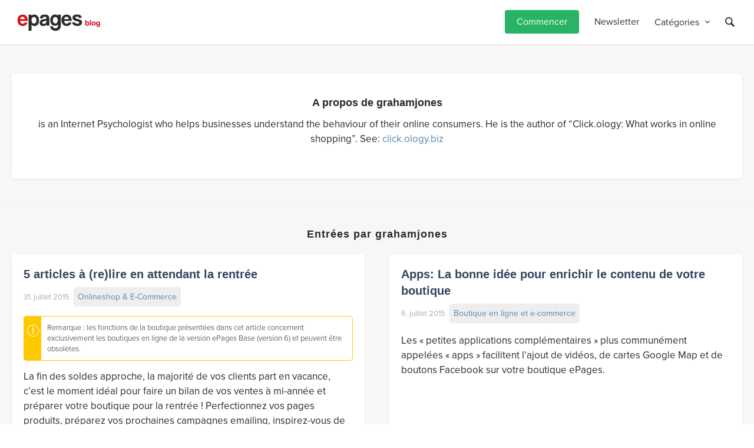

--- FILE ---
content_type: text/html; charset=UTF-8
request_url: https://blog.epages.com/fr/author/grahamjones/
body_size: 43183
content:
 <!DOCTYPE html><html lang="fr-FR" prefix="og: https://ogp.me/ns#" class="html_stretched responsive av-preloader-disabled  html_header_top html_logo_left html_main_nav_header html_menu_right html_custom html_header_sticky html_header_shrinking_disabled html_mobile_menu_phone html_header_searchicon html_content_align_center html_header_unstick_top_disabled html_header_stretch_disabled html_minimal_header html_minimal_header_shadow html_av-overlay-side html_av-overlay-side-minimal html_av-submenu-noclone html_entry_id_37017 av-cookies-no-cookie-consent av-default-lightbox av-no-preview html_text_menu_active av-mobile-menu-switch-default"><head><meta charset="UTF-8" /><meta name="robots" content="noindex, follow" /><meta name="viewport" content="width=device-width, initial-scale=1"><meta name="author" content="grahamjones"><meta property="og:type" content="profile" /><meta property="og:url" content="https://blog.epages.com/fr/author/grahamjones/" /><meta property="og:image" content="https://secure.gravatar.com/avatar/67aa3c5efff0200a503ce6a15fca900b42a974c366b71f1b850930b13b0f734f?s=96&amp;d=mm&amp;r=g" /><meta property="og:description" content="is an Internet Psychologist who helps businesses understand the behaviour of their online consumers. He is the author of “Click.ology: What works in online shopping”. See: &lt;a href=&quot;http://click.ology.biz&quot;&gt;click.ology.biz &lt;/a&gt;" /><meta property="profile:first_name" content="Graham" /><meta property="profile:last_name" content="Jones" /><meta property="profile:username" content="grahamjones" /><link media="all" href="https://blog.epages.com/wp-content/cache/autoptimize/css/autoptimize_7981482a9c4c6039324c47567063e88d.css" rel="stylesheet"><link media="screen" href="https://blog.epages.com/wp-content/cache/autoptimize/css/autoptimize_2d124954ce1b0cb2012f89b701decc16.css" rel="stylesheet"><title>grahamjones | ePages Blog</title><meta name="robots" content="follow, noindex"/><meta property="og:locale" content="fr_FR" /><meta property="og:type" content="profile" /><meta property="og:title" content="grahamjones | ePages Blog" /><meta property="og:url" content="https://blog.epages.com/fr/author/grahamjones/" /><meta property="og:site_name" content="ePages Blog" /><meta property="og:image" content="https://blog.epages.com/wp-content/uploads/2022/01/ePages_shop.png" /><meta property="og:image:secure_url" content="https://blog.epages.com/wp-content/uploads/2022/01/ePages_shop.png" /><meta property="og:image:width" content="1200" /><meta property="og:image:height" content="630" /><meta property="og:image:alt" content="Hand working on laptop with ePages shop" /><meta property="og:image:type" content="image/png" /><meta name="twitter:card" content="summary_large_image" /><meta name="twitter:title" content="grahamjones | ePages Blog" /><meta name="twitter:image" content="https://blog.epages.com/wp-content/uploads/2022/01/ePages_shop.png" /><meta name="twitter:label1" content="Nom" /><meta name="twitter:data1" content="grahamjones" /><meta name="twitter:label2" content="Articles" /><meta name="twitter:data2" content="1" /> <script type="application/ld+json" class="rank-math-schema-pro">{"@context":"https://schema.org","@graph":[{"@type":"Corporation","@id":"https://blog.epages.com/fr/#organization/","name":"ePages Blog","url":"https://blog.epages.com/de/","logo":{"@type":"ImageObject","@id":"https://blog.epages.com/fr/#logo/","url":"https://blog.epages.com/wp-content/uploads/2021/10/epages-colored.jpg","contentUrl":"https://blog.epages.com/wp-content/uploads/2021/10/epages-colored.jpg","caption":"ePages Blog","inLanguage":"fr-FR","width":"921","height":"401"}},{"@type":"WebSite","@id":"https://blog.epages.com/fr/#website/","url":"https://blog.epages.com/fr/","name":"ePages Blog","publisher":{"@id":"https://blog.epages.com/fr/#organization/"},"inLanguage":"fr-FR"},{"@type":"ProfilePage","@id":"https://blog.epages.com/fr/author/grahamjones/#webpage","url":"https://blog.epages.com/fr/author/grahamjones/","name":"grahamjones | ePages Blog","isPartOf":{"@id":"https://blog.epages.com/fr/#website/"},"inLanguage":"fr-FR"},{"@type":"Person","name":"grahamjones","url":"https://blog.epages.com/fr/author/grahamjones/","@id":"https://blog.epages.com/fr/author/grahamjones/#author","image":{"@type":"ImageObject","url":"https://secure.gravatar.com/avatar/67aa3c5efff0200a503ce6a15fca900b42a974c366b71f1b850930b13b0f734f?s=96&amp;d=mm&amp;r=g"},"description":"is an Internet Psychologist who helps businesses understand the behaviour of their online consumers. He is the author of \u201cClick.ology: What works in online shopping\u201d. See: <a href=\"http://click.ology.biz\">click.ology.biz </a>"}]}</script> <link rel='dns-prefetch' href='//www.googletagmanager.com' /><link rel="alternate" type="application/rss+xml" title="ePages Blog &raquo; Flux" href="https://blog.epages.com/fr/feed/" /><link rel="alternate" type="application/rss+xml" title="ePages Blog &raquo; Flux des commentaires" href="https://blog.epages.com/fr/comments/feed/" /> <script consent-skip-blocker="1" data-skip-lazy-load="js-extra" data-noptimize data-cfasync="false">(function () {
  // Web Font Loader compatibility (https://github.com/typekit/webfontloader)
  var modules = {
    typekit: "https://use.typekit.net",
    google: "https://fonts.googleapis.com/"
  };

  var load = function (config) {
    setTimeout(function () {
      var a = window.consentApi;

      // Only when blocker is active
      if (a) {
        // Iterate all modules and handle in a single `WebFont.load`
        Object.keys(modules).forEach(function (module) {
          var newConfigWithoutOtherModules = JSON.parse(
            JSON.stringify(config)
          );
          Object.keys(modules).forEach(function (toRemove) {
            if (toRemove !== module) {
              delete newConfigWithoutOtherModules[toRemove];
            }
          });

          if (newConfigWithoutOtherModules[module]) {
            a.unblock(modules[module]).then(function () {
              var originalLoad = window.WebFont.load;
              if (originalLoad !== load) {
                originalLoad(newConfigWithoutOtherModules);
              }
            });
          }
        });
      }
    }, 0);
  };

  if (!window.WebFont) {
    window.WebFont = {
      load: load
    };
  }
})();</script><link rel="preload" href="https://blog.epages.com/wp-content/ff5bc4898cbd70855c1c3d6241b52569/dist/465315052.js?ver=4da9deaa8edb67e014c200f7fb07caf2" as="script" /><link rel="preload" href="https://blog.epages.com/wp-content/ff5bc4898cbd70855c1c3d6241b52569/dist/1536270663.js?ver=fefcaa1c3eea3a500de03fb37bfd85c1" as="script" /><link rel="preload" href="https://blog.epages.com/wp-content/plugins/real-cookie-banner-pro/public/lib/animate.css/animate.min.css?ver=4.1.1" as="style" /><link rel="alternate" type="application/rss+xml" title="ePages Blog &raquo; Flux des articles écrits par grahamjones" href="https://blog.epages.com/fr/author/grahamjones/feed/" /> <script data-cfasync="false" type="text/javascript" defer src="https://blog.epages.com/wp-content/ff5bc4898cbd70855c1c3d6241b52569/dist/465315052.js?ver=4da9deaa8edb67e014c200f7fb07caf2" id="real-cookie-banner-pro-vendor-real-cookie-banner-pro-banner-js"></script> <script type="application/json" data-skip-lazy-load="js-extra" data-skip-moving="true" data-no-defer nitro-exclude data-alt-type="application/ld+json" data-dont-merge data-wpmeteor-nooptimize="true" data-cfasync="false" id="ad3fb5909b9a3957537db5554f96068241-js-extra">{"slug":"real-cookie-banner-pro","textDomain":"real-cookie-banner","version":"5.2.12","restUrl":"https:\/\/blog.epages.com\/fr\/wp-json\/real-cookie-banner\/v1\/","restNamespace":"real-cookie-banner\/v1","restPathObfuscateOffset":"48c916082b2bad2f","restRoot":"https:\/\/blog.epages.com\/fr\/wp-json\/","restQuery":{"_v":"5.2.12","_locale":"user","_dataLocale":"fr"},"restNonce":"9a710b745c","restRecreateNonceEndpoint":"https:\/\/blog.epages.com\/wp-admin\/admin-ajax.php?action=rest-nonce","publicUrl":"https:\/\/blog.epages.com\/wp-content\/plugins\/real-cookie-banner-pro\/public\/","chunkFolder":"dist","chunksLanguageFolder":"https:\/\/blog.epages.com\/wp-content\/languages\/mo-cache\/real-cookie-banner-pro\/","chunks":{"chunk-config-tab-blocker.lite.js":["fr_FR-83d48f038e1cf6148175589160cda67e","fr_FR-e051c4c51a9ece7608a571f9dada4712","fr_FR-24de88ac89ca0a1363889bd3fd6e1c50","fr_FR-93ec68381a9f458fbce3acbccd434479"],"chunk-config-tab-blocker.pro.js":["fr_FR-ddf5ae983675e7b6eec2afc2d53654a2","fr_FR-ad0fc0f9f96d053303b1ede45a238984","fr_FR-e516a6866b9a31db231ab92dedaa8b29","fr_FR-1aac2e7f59d941d7ed1061d1018d2957"],"chunk-config-tab-consent.lite.js":["fr_FR-3823d7521a3fc2857511061e0d660408"],"chunk-config-tab-consent.pro.js":["fr_FR-9cb9ecf8c1e8ce14036b5f3a5e19f098"],"chunk-config-tab-cookies.lite.js":["fr_FR-1a51b37d0ef409906245c7ed80d76040","fr_FR-e051c4c51a9ece7608a571f9dada4712","fr_FR-24de88ac89ca0a1363889bd3fd6e1c50"],"chunk-config-tab-cookies.pro.js":["fr_FR-572ee75deed92e7a74abba4b86604687","fr_FR-ad0fc0f9f96d053303b1ede45a238984","fr_FR-e516a6866b9a31db231ab92dedaa8b29"],"chunk-config-tab-dashboard.lite.js":["fr_FR-f843c51245ecd2b389746275b3da66b6"],"chunk-config-tab-dashboard.pro.js":["fr_FR-ae5ae8f925f0409361cfe395645ac077"],"chunk-config-tab-import.lite.js":["fr_FR-66df94240f04843e5a208823e466a850"],"chunk-config-tab-import.pro.js":["fr_FR-e5fee6b51986d4ff7a051d6f6a7b076a"],"chunk-config-tab-licensing.lite.js":["fr_FR-e01f803e4093b19d6787901b9591b5a6"],"chunk-config-tab-licensing.pro.js":["fr_FR-4918ea9704f47c2055904e4104d4ffba"],"chunk-config-tab-scanner.lite.js":["fr_FR-b10b39f1099ef599835c729334e38429"],"chunk-config-tab-scanner.pro.js":["fr_FR-752a1502ab4f0bebfa2ad50c68ef571f"],"chunk-config-tab-settings.lite.js":["fr_FR-37978e0b06b4eb18b16164a2d9c93a2c"],"chunk-config-tab-settings.pro.js":["fr_FR-e59d3dcc762e276255c8989fbd1f80e3"],"chunk-config-tab-tcf.lite.js":["fr_FR-4f658bdbf0aa370053460bc9e3cd1f69","fr_FR-e051c4c51a9ece7608a571f9dada4712","fr_FR-93ec68381a9f458fbce3acbccd434479"],"chunk-config-tab-tcf.pro.js":["fr_FR-e1e83d5b8a28f1f91f63b9de2a8b181a","fr_FR-ad0fc0f9f96d053303b1ede45a238984","fr_FR-1aac2e7f59d941d7ed1061d1018d2957"]},"others":{"customizeValuesBanner":"{\"layout\":{\"type\":\"dialog\",\"maxHeightEnabled\":false,\"maxHeight\":740,\"dialogMaxWidth\":690,\"dialogPosition\":\"middleCenter\",\"dialogMargin\":[0,0,0,0],\"bannerPosition\":\"bottom\",\"bannerMaxWidth\":1024,\"dialogBorderRadius\":0,\"borderRadius\":0,\"animationIn\":\"slideInUp\",\"animationInDuration\":500,\"animationInOnlyMobile\":true,\"animationOut\":\"none\",\"animationOutDuration\":500,\"animationOutOnlyMobile\":true,\"overlay\":true,\"overlayBg\":\"#212934\",\"overlayBgAlpha\":57,\"overlayBlur\":0},\"decision\":{\"acceptAll\":\"button\",\"acceptEssentials\":\"hide\",\"showCloseIcon\":false,\"acceptIndividual\":\"button\",\"buttonOrder\":\"all,essential,save,individual\",\"showGroups\":true,\"groupsFirstView\":false,\"saveButton\":\"afterChange\"},\"design\":{\"bg\":\"#ffffff\",\"textAlign\":\"center\",\"linkTextDecoration\":\"underline\",\"borderWidth\":0,\"borderColor\":\"#ffffff\",\"fontSize\":16,\"fontColor\":\"#4a4e57\",\"fontInheritFamily\":true,\"fontFamily\":\"Arial, Helvetica, sans-serif\",\"fontWeight\":\"normal\",\"boxShadowEnabled\":true,\"boxShadowOffsetX\":0,\"boxShadowOffsetY\":5,\"boxShadowBlurRadius\":2,\"boxShadowSpreadRadius\":0,\"boxShadowColor\":\"#6d6d6d\",\"boxShadowColorAlpha\":20},\"headerDesign\":{\"inheritBg\":true,\"bg\":\"#f4f4f4\",\"inheritTextAlign\":true,\"textAlign\":\"center\",\"padding\":[17,30,15,30],\"logo\":\"\",\"logoRetina\":\"\",\"logoMaxHeight\":40,\"logoPosition\":\"above\",\"logoMargin\":[5,15,5,15],\"fontSize\":26,\"fontColor\":\"#2b2b2b\",\"fontInheritFamily\":true,\"fontFamily\":\"Arial, Helvetica, sans-serif\",\"fontWeight\":\"normal\",\"borderWidth\":1,\"borderColor\":\"#efefef\"},\"bodyDesign\":{\"padding\":[20,30,20,30],\"descriptionInheritFontSize\":true,\"descriptionFontSize\":13,\"dottedGroupsInheritFontSize\":true,\"dottedGroupsFontSize\":13,\"dottedGroupsBulletColor\":\"#28b464\",\"teachingsInheritTextAlign\":true,\"teachingsTextAlign\":\"center\",\"teachingsSeparatorActive\":true,\"teachingsSeparatorWidth\":50,\"teachingsSeparatorHeight\":1,\"teachingsSeparatorColor\":\"#65bc7b\",\"teachingsInheritFontSize\":false,\"teachingsFontSize\":12,\"teachingsInheritFontColor\":false,\"teachingsFontColor\":\"#7c7c7c\",\"accordionMargin\":[10,0,5,0],\"accordionPadding\":[5,10,5,10],\"accordionArrowType\":\"outlined\",\"accordionArrowColor\":\"#65bc7b\",\"accordionBg\":\"#ffffff\",\"accordionActiveBg\":\"#f9f9f9\",\"accordionHoverBg\":\"#efefef\",\"accordionBorderWidth\":1,\"accordionBorderColor\":\"#efefef\",\"accordionTitleFontSize\":12,\"accordionTitleFontColor\":\"#2b2b2b\",\"accordionTitleFontWeight\":\"normal\",\"accordionDescriptionMargin\":[5,0,0,0],\"accordionDescriptionFontSize\":12,\"accordionDescriptionFontColor\":\"#828282\",\"accordionDescriptionFontWeight\":\"normal\",\"acceptAllOneRowLayout\":false,\"acceptAllPadding\":[12,10,12,10],\"acceptAllBg\":\"#28b464\",\"acceptAllTextAlign\":\"center\",\"acceptAllFontSize\":18,\"acceptAllFontColor\":\"#ffffff\",\"acceptAllFontWeight\":\"normal\",\"acceptAllBorderWidth\":0,\"acceptAllBorderColor\":\"#000000\",\"acceptAllHoverBg\":\"#05a54b\",\"acceptAllHoverFontColor\":\"#ffffff\",\"acceptAllHoverBorderColor\":\"#000000\",\"acceptEssentialsUseAcceptAll\":false,\"acceptEssentialsButtonType\":\"\",\"acceptEssentialsPadding\":[10,5,10,5],\"acceptEssentialsBg\":\"#efefef\",\"acceptEssentialsTextAlign\":\"center\",\"acceptEssentialsFontSize\":14,\"acceptEssentialsFontColor\":\"#0a0a0a\",\"acceptEssentialsFontWeight\":\"normal\",\"acceptEssentialsBorderWidth\":0,\"acceptEssentialsBorderColor\":\"#000000\",\"acceptEssentialsHoverBg\":\"#e8e8e8\",\"acceptEssentialsHoverFontColor\":\"#000000\",\"acceptEssentialsHoverBorderColor\":\"#000000\",\"acceptIndividualPadding\":[10,5,0,5],\"acceptIndividualBg\":\"#ffffff\",\"acceptIndividualTextAlign\":\"center\",\"acceptIndividualFontSize\":14,\"acceptIndividualFontColor\":\"#212934\",\"acceptIndividualFontWeight\":\"normal\",\"acceptIndividualBorderWidth\":0,\"acceptIndividualBorderColor\":\"#000000\",\"acceptIndividualHoverBg\":\"#ffffff\",\"acceptIndividualHoverFontColor\":\"#080a0d\",\"acceptIndividualHoverBorderColor\":\"#000000\"},\"footerDesign\":{\"poweredByLink\":false,\"inheritBg\":false,\"bg\":\"#1d242d\",\"inheritTextAlign\":true,\"textAlign\":\"center\",\"padding\":[25,30,25,30],\"fontSize\":14,\"fontColor\":\"#d2d3d5\",\"fontInheritFamily\":true,\"fontFamily\":\"Arial, Helvetica, sans-serif\",\"fontWeight\":\"normal\",\"hoverFontColor\":\"#ffffff\",\"borderWidth\":1,\"borderColor\":\"#efefef\",\"languageSwitcher\":\"flags\"},\"texts\":{\"headline\":\"Privacy preferences\",\"description\":\"We use cookies and similar technologies on our website and process personal data about you, such as your IP address. We also share this data with third parties. Data processing may be done with your consent or on the basis of a legitimate interest, which you can object to in the individual privacy settings. You have the right to consent to essential services only and to modify or revoke your consent at a later time in the privacy policy.\",\"acceptAll\":\"Accept all\",\"acceptEssentials\":\"Continue without consent\",\"acceptIndividual\":\"Individual privacy preferences\",\"poweredBy\":\"0\",\"dataProcessingInUnsafeCountries\":\"Some services process personal data in unsecure third countries. By consenting to the use of these services, you also consent to the processing of your data in these unsecure third countries in accordance with {{legalBasis}}. This involves risks that your data will be processed by authorities for control and monitoring purposes, perhaps without the possibility of a legal recourse.\",\"ageNoticeBanner\":\"You are under {{minAge}} years old? Then you cannot consent to optional services. Ask your parents or legal guardians to agree to these services with you.\",\"ageNoticeBlocker\":\"You are under {{minAge}} years old? Unfortunately, you are not permitted to consent to this service to view this content. Please ask your parents or guardians to agree to the service with you!\",\"listServicesNotice\":\"By accepting all services, you allow {{services}} to be loaded. These services are divided into groups {{serviceGroups}} according to their purpose (belonging marked with superscript numbers).\",\"listServicesLegitimateInterestNotice\":\"In addition, {{services}} are loaded based on a legitimate interest.\",\"tcfStacksCustomName\":\"Services with various purposes outside the TCF standard\",\"tcfStacksCustomDescription\":\"Services that do not share consents via the TCF standard, but via other technologies. These are divided into several groups according to their purpose. Some of them are used based on a legitimate interest (e.g. threat prevention), others are used only with your consent. Details about the individual groups and purposes of the services can be found in the individual privacy settings.\",\"consentForwardingExternalHosts\":\"Your consent is also applicable on {{websites}}.\",\"blockerHeadline\":\"{{name}} blocked due to privacy settings\",\"blockerLinkShowMissing\":\"Show all services you still need to agree to\",\"blockerLoadButton\":\"Accept required services and load content\",\"blockerAcceptInfo\":\"Loading the blocked content will adjust your privacy settings. Content from this service will not be blocked in the future. You have the right to revoke or change your decision at any time.\",\"stickyHistory\":\"Historique des param\\u00e8tres de confidentialit\\u00e9\",\"stickyRevoke\":\"Retirer les consentements\",\"stickyRevokeSuccessMessage\":\"Vous avez retir\\u00e9 avec succ\\u00e8s votre consentement pour les services avec ses cookies et le traitement des donn\\u00e9es \\u00e0 caract\\u00e8re personnel. La page va \\u00eatre recharg\\u00e9e maintenant !\",\"stickyChange\":\"Modifier les param\\u00e8tres de confidentialit\\u00e9\"},\"individualLayout\":{\"inheritDialogMaxWidth\":false,\"dialogMaxWidth\":885,\"inheritBannerMaxWidth\":true,\"bannerMaxWidth\":1980,\"descriptionTextAlign\":\"left\"},\"group\":{\"checkboxBg\":\"#efefef\",\"checkboxBorderWidth\":1,\"checkboxBorderColor\":\"#e5e5e5\",\"checkboxActiveColor\":\"#ffffff\",\"checkboxActiveBg\":\"#65bc7b\",\"checkboxActiveBorderColor\":\"#65bc7b\",\"groupInheritBg\":true,\"groupBg\":\"#f4f4f4\",\"groupPadding\":[15,15,15,15],\"groupSpacing\":10,\"groupBorderRadius\":5,\"groupBorderWidth\":1,\"groupBorderColor\":\"#e5e5e5\",\"headlineFontSize\":16,\"headlineFontWeight\":\"normal\",\"headlineFontColor\":\"#2b2b2b\",\"descriptionFontSize\":14,\"descriptionFontColor\":\"#7c7c7c\",\"linkColor\":\"#7c7c7c\",\"linkHoverColor\":\"#2b2b2b\",\"detailsHideLessRelevant\":true},\"saveButton\":{\"useAcceptAll\":false,\"type\":\"button\",\"padding\":[10,10,10,10],\"bg\":\"#efefef\",\"textAlign\":\"center\",\"fontSize\":16,\"fontColor\":\"#0a0a0a\",\"fontWeight\":\"normal\",\"borderWidth\":0,\"borderColor\":\"#000000\",\"hoverBg\":\"#e8e8e8\",\"hoverFontColor\":\"#000000\",\"hoverBorderColor\":\"#000000\"},\"individualTexts\":{\"headline\":\"Individual privacy preferences\",\"description\":\"We use cookies and similar technologies on our website and process personal data about you, such as your IP address. We also share this data with third parties. Data processing may be done with your consent or on the basis of a legitimate interest, which you can object to. You have the right to consent to essential services only and to modify or revoke your consent at a later time in the privacy policy. Below you will find an overview of all services used by this website. You can view detailed information about each service and agree to them individually or exercise your right to object.\",\"save\":\"Save custom choices\",\"showMore\":\"Show service information\",\"hideMore\":\"Hide service information\",\"postamble\":\"\"},\"mobile\":{\"enabled\":true,\"maxHeight\":400,\"hideHeader\":false,\"alignment\":\"bottom\",\"scalePercent\":90,\"scalePercentVertical\":-50},\"sticky\":{\"enabled\":false,\"animationsEnabled\":true,\"alignment\":\"left\",\"bubbleBorderRadius\":50,\"icon\":\"fingerprint\",\"iconCustom\":\"\",\"iconCustomRetina\":\"\",\"iconSize\":30,\"iconColor\":\"#ffffff\",\"bubbleMargin\":[10,20,20,20],\"bubblePadding\":15,\"bubbleBg\":\"#15779b\",\"bubbleBorderWidth\":0,\"bubbleBorderColor\":\"#10556f\",\"boxShadowEnabled\":true,\"boxShadowOffsetX\":0,\"boxShadowOffsetY\":2,\"boxShadowBlurRadius\":5,\"boxShadowSpreadRadius\":1,\"boxShadowColor\":\"#105b77\",\"boxShadowColorAlpha\":40,\"bubbleHoverBg\":\"#ffffff\",\"bubbleHoverBorderColor\":\"#000000\",\"hoverIconColor\":\"#000000\",\"hoverIconCustom\":\"\",\"hoverIconCustomRetina\":\"\",\"menuFontSize\":16,\"menuBorderRadius\":5,\"menuItemSpacing\":10,\"menuItemPadding\":[5,10,5,10]},\"customCss\":{\"css\":\"\",\"antiAdBlocker\":\"y\"}}","isPro":true,"showProHints":false,"proUrl":"https:\/\/devowl.io\/go\/real-cookie-banner?source=rcb-lite","showLiteNotice":false,"frontend":{"groups":"[{\"id\":2932,\"name\":\"Essential\",\"slug\":\"essential-fr\",\"description\":\"Essential services are required for the basic functionality of the website. They only contain technically necessary services. These services cannot be objected to.\",\"isEssential\":true,\"isDefault\":false,\"items\":[{\"id\":55908,\"name\":\"Real Cookie Banner\",\"purpose\":\"Real Cookie Banner asks website visitors for consent to set cookies and process personal data. For this purpose, a UUID (pseudonymous identification of the user) is assigned to each website visitor, which is valid until the cookie expires to store the consent. Cookies are used to test whether cookies can be set, to store reference to documented consent, to store which services from which service groups the visitor has consented to, and, if consent is obtained under the Transparency &amp; Consent Framework (TCF), to store consent in TCF partners, purposes, special purposes, features and special features. As part of the obligation to disclose according to GDPR, the collected consent is fully documented. This includes, in addition to the services and service groups to which the visitor has consented, and if consent is obtained according to the TCF standard, to which TCF partners, purposes and features the visitor has consented, all cookie banner settings at the time of consent as well as the technical circumstances (e.g. size of the displayed area at the time of consent) and the user interactions (e.g. clicking on buttons) that led to consent. Consent is collected once per language.\",\"providerContact\":{\"phone\":\"\",\"email\":\"\",\"link\":\"\"},\"isProviderCurrentWebsite\":true,\"provider\":\"ePages Blog\",\"uniqueName\":\"real-cookie-banner\",\"isEmbeddingOnlyExternalResources\":false,\"legalBasis\":\"legal-requirement\",\"dataProcessingInCountries\":[],\"dataProcessingInCountriesSpecialTreatments\":[],\"technicalDefinitions\":[{\"type\":\"http\",\"name\":\"real_cookie_banner*\",\"host\":\".epages.com\",\"duration\":365,\"durationUnit\":\"d\",\"isSessionDuration\":false,\"purpose\":\"Unique identifier for the consent, but not for the website visitor. Revision hash for settings of cookie banner (texts, colors, features, service groups, services, content blockers etc.). IDs for consented services and service groups.\"},{\"type\":\"http\",\"name\":\"real_cookie_banner*-tcf\",\"host\":\".epages.com\",\"duration\":365,\"durationUnit\":\"d\",\"isSessionDuration\":false,\"purpose\":\"Consents collected under TCF stored in TC String format, including TCF vendors, purposes, special purposes, features, and special features.\"},{\"type\":\"http\",\"name\":\"real_cookie_banner*-gcm\",\"host\":\".epages.com\",\"duration\":365,\"durationUnit\":\"d\",\"isSessionDuration\":false,\"purpose\":\"Consents into consent types (purposes)  collected under Google Consent Mode stored for all Google Consent Mode compatible services.\"},{\"type\":\"http\",\"name\":\"real_cookie_banner-test\",\"host\":\".epages.com\",\"duration\":365,\"durationUnit\":\"d\",\"isSessionDuration\":false,\"purpose\":\"Cookie set to test HTTP cookie functionality. Deleted immediately after test.\"},{\"type\":\"local\",\"name\":\"real_cookie_banner*\",\"host\":\"https:\\\/\\\/blog.epages.com\",\"duration\":1,\"durationUnit\":\"d\",\"isSessionDuration\":false,\"purpose\":\"Unique identifier for the consent, but not for the website visitor. Revision hash for settings of cookie banner (texts, colors, features, service groups, services, content blockers etc.). IDs for consented services and service groups. Is only stored until consent is documented on the website server.\"},{\"type\":\"local\",\"name\":\"real_cookie_banner*-tcf\",\"host\":\"https:\\\/\\\/blog.epages.com\",\"duration\":1,\"durationUnit\":\"d\",\"isSessionDuration\":false,\"purpose\":\"Consents collected under TCF stored in TC String format, including TCF vendors, purposes, special purposes, features, and special features. Is only stored until consent is documented on the website server.\"},{\"type\":\"local\",\"name\":\"real_cookie_banner*-gcm\",\"host\":\"https:\\\/\\\/blog.epages.com\",\"duration\":1,\"durationUnit\":\"d\",\"isSessionDuration\":false,\"purpose\":\"Consents collected under Google Consent Mode stored in consent types (purposes) for all Google Consent Mode compatible services. Is only stored until consent is documented on the website server.\"},{\"type\":\"local\",\"name\":\"real_cookie_banner-consent-queue*\",\"host\":\"https:\\\/\\\/blog.epages.com\",\"duration\":1,\"durationUnit\":\"d\",\"isSessionDuration\":false,\"purpose\":\"Local caching of selection in cookie banner until server documents consent; documentation periodic or at page switches attempted if server is unavailable or overloaded.\"}],\"codeDynamics\":[],\"providerPrivacyPolicyUrl\":\"https:\\\/\\\/blog.epages.com\\\/de\\\/?page_id=3\",\"providerLegalNoticeUrl\":\"\",\"tagManagerOptInEventName\":\"\",\"tagManagerOptOutEventName\":\"\",\"googleConsentModeConsentTypes\":[],\"executePriority\":10,\"codeOptIn\":\"\",\"executeCodeOptInWhenNoTagManagerConsentIsGiven\":false,\"codeOptOut\":\"\",\"executeCodeOptOutWhenNoTagManagerConsentIsGiven\":false,\"deleteTechnicalDefinitionsAfterOptOut\":false,\"codeOnPageLoad\":\"\",\"presetId\":\"real-cookie-banner\"},{\"id\":55915,\"name\":\"WPML\",\"purpose\":\"WPML is a multilingual system for WordPress websites. The cookies store the language of the user and can redirect the user to the version of the website that matches with the language of the browser of the user.\",\"providerContact\":{\"phone\":\"\",\"email\":\"\",\"link\":\"\"},\"isProviderCurrentWebsite\":false,\"provider\":\"ePages academy\",\"uniqueName\":\"wpml\",\"isEmbeddingOnlyExternalResources\":false,\"legalBasis\":\"consent\",\"dataProcessingInCountries\":[],\"dataProcessingInCountriesSpecialTreatments\":[],\"technicalDefinitions\":[{\"type\":\"http\",\"name\":\"wp-wpml_current_language\",\"host\":\"academy.epages.com\",\"duration\":1,\"durationUnit\":\"d\",\"isSessionDuration\":false,\"purpose\":\"\"},{\"type\":\"indexedDb\",\"name\":\"wp-wpml_current_admin_language_*\",\"host\":\"academy.epages.com\",\"duration\":1,\"durationUnit\":\"d\",\"isSessionDuration\":false,\"purpose\":\"\"},{\"type\":\"http\",\"name\":\"_icl_visitor_lang_js\",\"host\":\"academy.epages.com\",\"duration\":0,\"durationUnit\":\"y\",\"isSessionDuration\":true,\"purpose\":\"\"},{\"type\":\"http\",\"name\":\"wpml_browser_redirect_test\",\"host\":\"academy.epages.com\",\"duration\":0,\"durationUnit\":\"y\",\"isSessionDuration\":true,\"purpose\":\"\"}],\"codeDynamics\":[],\"providerPrivacyPolicyUrl\":\"\",\"providerLegalNoticeUrl\":\"\",\"tagManagerOptInEventName\":\"\",\"tagManagerOptOutEventName\":\"\",\"googleConsentModeConsentTypes\":[],\"executePriority\":10,\"codeOptIn\":\"\",\"executeCodeOptInWhenNoTagManagerConsentIsGiven\":false,\"codeOptOut\":\"\",\"executeCodeOptOutWhenNoTagManagerConsentIsGiven\":false,\"deleteTechnicalDefinitionsAfterOptOut\":false,\"codeOnPageLoad\":\"\",\"presetId\":\"wpml\"},{\"id\":55919,\"name\":\"Wordfence\",\"purpose\":\"Wordfence secures this website from attacks of various kinds. Cookies are used to check the permissions of the user before accessing WordPress, to notify administrators when a user signs in with a new device or location, and to bypass defined country restrictions through specially prepared links.\",\"providerContact\":{\"phone\":\"\",\"email\":\"\",\"link\":\"\"},\"isProviderCurrentWebsite\":true,\"provider\":\"ePages academy\",\"uniqueName\":\"wordfence\",\"isEmbeddingOnlyExternalResources\":false,\"legalBasis\":\"consent\",\"dataProcessingInCountries\":[],\"dataProcessingInCountriesSpecialTreatments\":[],\"technicalDefinitions\":[{\"type\":\"http\",\"name\":\"wfwaf-authcookie-*\",\"host\":\"academy.epages.com\",\"duration\":1,\"durationUnit\":\"y\",\"isSessionDuration\":false,\"purpose\":\"\"},{\"type\":\"http\",\"name\":\"wf_loginalerted_*\",\"host\":\"academy.epages.com\",\"duration\":1,\"durationUnit\":\"y\",\"isSessionDuration\":false,\"purpose\":\"\"},{\"type\":\"http\",\"name\":\"wfCBLBypass\",\"host\":\"academy.epages.com\",\"duration\":1,\"durationUnit\":\"y\",\"isSessionDuration\":false,\"purpose\":\"\"}],\"codeDynamics\":[],\"providerPrivacyPolicyUrl\":\"https:\\\/\\\/academy.epages.com\\\/\",\"providerLegalNoticeUrl\":\"\",\"tagManagerOptInEventName\":\"\",\"tagManagerOptOutEventName\":\"\",\"googleConsentModeConsentTypes\":[],\"executePriority\":10,\"codeOptIn\":\"\",\"executeCodeOptInWhenNoTagManagerConsentIsGiven\":false,\"codeOptOut\":\"\",\"executeCodeOptOutWhenNoTagManagerConsentIsGiven\":false,\"deleteTechnicalDefinitionsAfterOptOut\":false,\"codeOnPageLoad\":\"\",\"presetId\":\"wordfence\"}]},{\"id\":2936,\"name\":\"Functional\",\"slug\":\"functional-fr\",\"description\":\"Functional services are necessary to provide features beyond the essential functionality such as prettier fonts, video playback or interactive Web 2.0 features. Content from e.g. video platforms and social media platforms are blocked by default, and can be consented to. If the service is agreed to, this content is loaded automatically without further manual consent.\",\"isEssential\":false,\"isDefault\":false,\"items\":[{\"id\":55923,\"name\":\"Google reCAPTCHA\",\"purpose\":\"Google reCAPTCHA is a solution for detecting bots, e. g. when entering data into online forms, and preventing spam. The cookies are used to identify the user as a user within the data known to Google and to estimate the malignancy of the user. This collected data may be linked to data about users who have signed in to their Google accounts on google.com or a localised version of Google.\",\"providerContact\":{\"phone\":\"\",\"email\":\"\",\"link\":\"\"},\"isProviderCurrentWebsite\":false,\"provider\":\"Google Ireland Limited\",\"uniqueName\":\"google-recaptcha\",\"isEmbeddingOnlyExternalResources\":false,\"legalBasis\":\"consent\",\"dataProcessingInCountries\":[\"US\"],\"dataProcessingInCountriesSpecialTreatments\":[],\"technicalDefinitions\":[{\"type\":\"http\",\"name\":\"NID\",\"host\":\".google.com\",\"duration\":1,\"durationUnit\":\"y\",\"isSessionDuration\":false,\"purpose\":\"\"},{\"type\":\"local\",\"name\":\"rc::a\",\"host\":\"www.google.com\",\"duration\":1,\"durationUnit\":\"s\",\"isSessionDuration\":false,\"purpose\":\"\"},{\"type\":\"local\",\"name\":\"rc::b\",\"host\":\"www.google.com\",\"duration\":1,\"durationUnit\":\"s\",\"isSessionDuration\":false,\"purpose\":\"\"},{\"type\":\"local\",\"name\":\"rc::c\",\"host\":\"www.google.com\",\"duration\":1,\"durationUnit\":\"s\",\"isSessionDuration\":false,\"purpose\":\"\"},{\"type\":\"http\",\"name\":\"SIDCC\",\"host\":\".google.com\",\"duration\":1,\"durationUnit\":\"y\",\"isSessionDuration\":false,\"purpose\":\"\"},{\"type\":\"http\",\"name\":\"__Secure-3PAPISID\",\"host\":\".google.com\",\"duration\":2,\"durationUnit\":\"y\",\"isSessionDuration\":false,\"purpose\":\"\"},{\"type\":\"http\",\"name\":\"SSID\",\"host\":\".google.com\",\"duration\":2,\"durationUnit\":\"y\",\"isSessionDuration\":false,\"purpose\":\"\"},{\"type\":\"http\",\"name\":\"SAPISID\",\"host\":\".google.com\",\"duration\":2,\"durationUnit\":\"y\",\"isSessionDuration\":false,\"purpose\":\"\"},{\"type\":\"http\",\"name\":\"APISID\",\"host\":\".google.com\",\"duration\":2,\"durationUnit\":\"y\",\"isSessionDuration\":false,\"purpose\":\"\"},{\"type\":\"http\",\"name\":\"HSID\",\"host\":\".google.com\",\"duration\":2,\"durationUnit\":\"y\",\"isSessionDuration\":false,\"purpose\":\"\"},{\"type\":\"http\",\"name\":\"SID\",\"host\":\".google.com\",\"duration\":2,\"durationUnit\":\"y\",\"isSessionDuration\":false,\"purpose\":\"\"},{\"type\":\"http\",\"name\":\"__Secure-3PSID\",\"host\":\".google.com\",\"duration\":2,\"durationUnit\":\"y\",\"isSessionDuration\":false,\"purpose\":\"\"},{\"type\":\"http\",\"name\":\"SEARCH_SAMESITE\",\"host\":\".google.com\",\"duration\":6,\"durationUnit\":\"mo\",\"isSessionDuration\":false,\"purpose\":\"\"},{\"type\":\"http\",\"name\":\"CONSENT\",\"host\":\".google.com\",\"duration\":18,\"durationUnit\":\"y\",\"isSessionDuration\":false,\"purpose\":\"\"},{\"type\":\"http\",\"name\":\"1P_JAR\",\"host\":\".google.com\",\"duration\":1,\"durationUnit\":\"mo\",\"isSessionDuration\":false,\"purpose\":\"\"}],\"codeDynamics\":[],\"providerPrivacyPolicyUrl\":\"https:\\\/\\\/policies.google.com\\\/privacy\",\"providerLegalNoticeUrl\":\"\",\"tagManagerOptInEventName\":\"\",\"tagManagerOptOutEventName\":\"\",\"googleConsentModeConsentTypes\":[],\"executePriority\":10,\"codeOptIn\":\"\",\"executeCodeOptInWhenNoTagManagerConsentIsGiven\":false,\"codeOptOut\":\"\",\"executeCodeOptOutWhenNoTagManagerConsentIsGiven\":false,\"deleteTechnicalDefinitionsAfterOptOut\":false,\"codeOnPageLoad\":\"\",\"presetId\":\"google-recaptcha\"},{\"id\":55927,\"name\":\"Google Fonts\",\"purpose\":\"Google Fonts is a service that downloads fonts that are not installed on the client device of the user and embeds them into the website. No cookies in the technical sense are set on the client of the user, but technical and personal data such as the IP address will be transmitted from the client to the server of the service provider to make the use of the service possible.\",\"providerContact\":{\"phone\":\"\",\"email\":\"\",\"link\":\"\"},\"isProviderCurrentWebsite\":false,\"provider\":\"Google Ireland Limited\",\"uniqueName\":\"google-fonts\",\"isEmbeddingOnlyExternalResources\":true,\"legalBasis\":\"consent\",\"dataProcessingInCountries\":[\"US\"],\"dataProcessingInCountriesSpecialTreatments\":[],\"technicalDefinitions\":[{\"type\":\"http\",\"name\":\"\",\"host\":\"\",\"duration\":0,\"durationUnit\":\"y\",\"isSessionDuration\":false,\"purpose\":\"\"}],\"codeDynamics\":[],\"providerPrivacyPolicyUrl\":\"https:\\\/\\\/policies.google.com\\\/privacy\",\"providerLegalNoticeUrl\":\"\",\"tagManagerOptInEventName\":\"\",\"tagManagerOptOutEventName\":\"\",\"googleConsentModeConsentTypes\":[],\"executePriority\":10,\"codeOptIn\":\"\",\"executeCodeOptInWhenNoTagManagerConsentIsGiven\":false,\"codeOptOut\":\"\",\"executeCodeOptOutWhenNoTagManagerConsentIsGiven\":false,\"deleteTechnicalDefinitionsAfterOptOut\":false,\"codeOnPageLoad\":\"base64-encoded:[base64]\",\"presetId\":\"google-fonts\"},{\"id\":55931,\"name\":\"Gravatar (Avatar images)\",\"purpose\":\"Gravatar is a service where people can associate their email address with an avatar image that is for example loaded in the comment area. No cookies in the technical sense are set on the client of the user, but technical and personal data such as the IP address will be transmitted from the client to the server of the service provider to make the use of the service possible.\",\"providerContact\":{\"phone\":\"\",\"email\":\"\",\"link\":\"\"},\"isProviderCurrentWebsite\":false,\"provider\":\"Automattic Inc.\",\"uniqueName\":\"gravatar-avatar-images\",\"isEmbeddingOnlyExternalResources\":true,\"legalBasis\":\"consent\",\"dataProcessingInCountries\":[\"US\"],\"dataProcessingInCountriesSpecialTreatments\":[],\"technicalDefinitions\":[{\"type\":\"http\",\"name\":\"\",\"host\":\"\",\"duration\":0,\"durationUnit\":\"y\",\"isSessionDuration\":false,\"purpose\":\"\"}],\"codeDynamics\":[],\"providerPrivacyPolicyUrl\":\"https:\\\/\\\/automattic.com\\\/privacy\\\/\",\"providerLegalNoticeUrl\":\"\",\"tagManagerOptInEventName\":\"\",\"tagManagerOptOutEventName\":\"\",\"googleConsentModeConsentTypes\":[],\"executePriority\":10,\"codeOptIn\":\"\",\"executeCodeOptInWhenNoTagManagerConsentIsGiven\":false,\"codeOptOut\":\"\",\"executeCodeOptOutWhenNoTagManagerConsentIsGiven\":false,\"deleteTechnicalDefinitionsAfterOptOut\":false,\"codeOnPageLoad\":\"\",\"presetId\":\"gravatar-avatar-images\"},{\"id\":55935,\"name\":\"Comments\",\"purpose\":\"WordPress as a content management system offers the possibility to write comments under blog posts and similar content. The cookie stores the name, e-mail address and website of a commentator to display it again if the commentator wants to write another comment on this website.\",\"providerContact\":{\"phone\":\"\",\"email\":\"\",\"link\":\"\"},\"isProviderCurrentWebsite\":false,\"provider\":\"ePages academy\",\"uniqueName\":\"wordpress-comments\",\"isEmbeddingOnlyExternalResources\":false,\"legalBasis\":\"consent\",\"dataProcessingInCountries\":[],\"dataProcessingInCountriesSpecialTreatments\":[],\"technicalDefinitions\":[{\"type\":\"http\",\"name\":\"comment_author_*\",\"host\":\"epages.com\",\"duration\":1,\"durationUnit\":\"y\",\"isSessionDuration\":false,\"purpose\":\"\"},{\"type\":\"http\",\"name\":\"comment_author_email_*\",\"host\":\"epages.com\",\"duration\":1,\"durationUnit\":\"y\",\"isSessionDuration\":false,\"purpose\":\"\"},{\"type\":\"http\",\"name\":\"comment_author_url_*\",\"host\":\"epages.com\",\"duration\":1,\"durationUnit\":\"y\",\"isSessionDuration\":false,\"purpose\":\"\"}],\"codeDynamics\":[],\"providerPrivacyPolicyUrl\":\"\",\"providerLegalNoticeUrl\":\"\",\"tagManagerOptInEventName\":\"\",\"tagManagerOptOutEventName\":\"\",\"googleConsentModeConsentTypes\":[],\"executePriority\":10,\"codeOptIn\":\"base64-encoded:[base64]\",\"executeCodeOptInWhenNoTagManagerConsentIsGiven\":false,\"codeOptOut\":\"\",\"executeCodeOptOutWhenNoTagManagerConsentIsGiven\":false,\"deleteTechnicalDefinitionsAfterOptOut\":false,\"codeOnPageLoad\":\"\",\"presetId\":\"wordpress-comments\"},{\"id\":55939,\"name\":\"Emojis\",\"purpose\":\"WordPress Emoji is an emoji set that is loaded from wordpress.org. No cookies in the technical sense are set on the client of the user, but technical and personal data such as the IP address will be transmitted from the client to the server of the service provider to make the use of the service possible.\",\"providerContact\":{\"phone\":\"\",\"email\":\"\",\"link\":\"\"},\"isProviderCurrentWebsite\":false,\"provider\":\"WordPress.org\",\"uniqueName\":\"wordpress-emojis\",\"isEmbeddingOnlyExternalResources\":true,\"legalBasis\":\"consent\",\"dataProcessingInCountries\":[\"US\"],\"dataProcessingInCountriesSpecialTreatments\":[],\"technicalDefinitions\":[{\"type\":\"http\",\"name\":\"\",\"host\":\"\",\"duration\":0,\"durationUnit\":\"y\",\"isSessionDuration\":false,\"purpose\":\"\"}],\"codeDynamics\":[],\"providerPrivacyPolicyUrl\":\"https:\\\/\\\/wordpress.org\\\/about\\\/privacy\\\/\",\"providerLegalNoticeUrl\":\"\",\"tagManagerOptInEventName\":\"\",\"tagManagerOptOutEventName\":\"\",\"googleConsentModeConsentTypes\":[],\"executePriority\":10,\"codeOptIn\":\"\",\"executeCodeOptInWhenNoTagManagerConsentIsGiven\":false,\"codeOptOut\":\"\",\"executeCodeOptOutWhenNoTagManagerConsentIsGiven\":false,\"deleteTechnicalDefinitionsAfterOptOut\":false,\"codeOnPageLoad\":\"\",\"presetId\":\"wordpress-emojis\"},{\"id\":55943,\"name\":\"Google Tag Manager\",\"purpose\":\"Google Tag Manager is a service for managing tags triggered by a specific event that injects a third script or sends data to a third service. No cookies in the technical sense are set on the client of the user, but technical and personal data such as the IP address will be transmitted from the client to the server of the service provider to make the use of the service possible.\",\"providerContact\":{\"phone\":\"\",\"email\":\"\",\"link\":\"\"},\"isProviderCurrentWebsite\":false,\"provider\":\"Google Ireland Limited\",\"uniqueName\":\"gtm\",\"isEmbeddingOnlyExternalResources\":true,\"legalBasis\":\"consent\",\"dataProcessingInCountries\":[\"US\"],\"dataProcessingInCountriesSpecialTreatments\":[],\"technicalDefinitions\":[{\"type\":\"http\",\"name\":\"\",\"host\":\"\",\"duration\":0,\"durationUnit\":\"y\",\"isSessionDuration\":false,\"purpose\":\"\"}],\"codeDynamics\":{\"gtmContainerId\":\"GTM-PSDQB4G\"},\"providerPrivacyPolicyUrl\":\"https:\\\/\\\/policies.google.com\\\/privacy\",\"providerLegalNoticeUrl\":\"\",\"tagManagerOptInEventName\":\"\",\"tagManagerOptOutEventName\":\"\",\"googleConsentModeConsentTypes\":[],\"executePriority\":10,\"codeOptIn\":\"base64-encoded:[base64]\",\"executeCodeOptInWhenNoTagManagerConsentIsGiven\":false,\"codeOptOut\":\"\",\"executeCodeOptOutWhenNoTagManagerConsentIsGiven\":false,\"deleteTechnicalDefinitionsAfterOptOut\":false,\"codeOnPageLoad\":\"\",\"presetId\":\"gtm\"}]},{\"id\":2940,\"name\":\"Statistic\",\"slug\":\"statistic-fr\",\"description\":\"Statistics services are needed to collect pseudonymous data about the visitors of the website. The data enables us to understand visitors better and to optimize the website.\",\"isEssential\":false,\"isDefault\":false,\"items\":[{\"id\":55947,\"name\":\"Google Analytics\",\"purpose\":\"Google Analytics is a service for creating detailed statistics of user behavior on the website. The cookies are used to differentiate users, store campaign related information for and from the user and to link data from multiple page views.\",\"providerContact\":{\"phone\":\"\",\"email\":\"\",\"link\":\"\"},\"isProviderCurrentWebsite\":false,\"provider\":\"Google Ireland Limited\",\"uniqueName\":\"google-analytics-analytics-4\",\"isEmbeddingOnlyExternalResources\":false,\"legalBasis\":\"consent\",\"dataProcessingInCountries\":[\"US\"],\"dataProcessingInCountriesSpecialTreatments\":[],\"technicalDefinitions\":[{\"type\":\"http\",\"name\":\"_ga\",\"host\":\".epages.com\",\"duration\":2,\"durationUnit\":\"y\",\"isSessionDuration\":false,\"purpose\":\"\"},{\"type\":\"http\",\"name\":\"_ga_*\",\"host\":\".epages.com\",\"duration\":2,\"durationUnit\":\"y\",\"isSessionDuration\":false,\"purpose\":\"\"}],\"codeDynamics\":{\"gaMeasurementId\":\"G-ZBCMLKEDGN\"},\"providerPrivacyPolicyUrl\":\"https:\\\/\\\/policies.google.com\\\/privacy\",\"providerLegalNoticeUrl\":\"\",\"tagManagerOptInEventName\":\"ga-opt-in\",\"tagManagerOptOutEventName\":\"ga-opt-out\",\"googleConsentModeConsentTypes\":[],\"executePriority\":10,\"codeOptIn\":\"base64-encoded:[base64]\",\"executeCodeOptInWhenNoTagManagerConsentIsGiven\":true,\"codeOptOut\":\"\",\"executeCodeOptOutWhenNoTagManagerConsentIsGiven\":true,\"deleteTechnicalDefinitionsAfterOptOut\":true,\"codeOnPageLoad\":\"\",\"presetId\":\"google-analytics-analytics-4\"},{\"id\":55951,\"name\":\"Google Analytics\",\"purpose\":\"Google Analytics is a service for creating detailed statistics of user behavior on the website. The cookies are used to differentiate users, throttle the request rate, link the client ID to the AMP client ID of the user, store campaign related information for and from the user and to link data from multiple page views.\",\"providerContact\":{\"phone\":\"\",\"email\":\"\",\"link\":\"\"},\"isProviderCurrentWebsite\":false,\"provider\":\"Google Ireland Limited\",\"uniqueName\":\"google-analytics\",\"isEmbeddingOnlyExternalResources\":false,\"legalBasis\":\"consent\",\"dataProcessingInCountries\":[\"US\"],\"dataProcessingInCountriesSpecialTreatments\":[],\"technicalDefinitions\":[{\"type\":\"http\",\"name\":\"_ga\",\"host\":\".epages.com\",\"duration\":2,\"durationUnit\":\"y\",\"isSessionDuration\":false,\"purpose\":\"\"},{\"type\":\"http\",\"name\":\"_gid\",\"host\":\".epages.com\",\"duration\":1,\"durationUnit\":\"d\",\"isSessionDuration\":false,\"purpose\":\"\"},{\"type\":\"http\",\"name\":\"_gat\",\"host\":\".epages.com\",\"duration\":1,\"durationUnit\":\"y\",\"isSessionDuration\":false,\"purpose\":\"\"},{\"type\":\"http\",\"name\":\"AMP_TOKEN\",\"host\":\".epages.com\",\"duration\":1,\"durationUnit\":\"y\",\"isSessionDuration\":false,\"purpose\":\"\"},{\"type\":\"http\",\"name\":\"_gac_*\",\"host\":\".epages.com\",\"duration\":90,\"durationUnit\":\"d\",\"isSessionDuration\":false,\"purpose\":\"\"},{\"type\":\"http\",\"name\":\"_gat_gtag_*\",\"host\":\".epages.com\",\"duration\":1,\"durationUnit\":\"m\",\"isSessionDuration\":false,\"purpose\":\"\"}],\"codeDynamics\":{\"gaTrackingId\":\"UA-37161369-10\"},\"providerPrivacyPolicyUrl\":\"https:\\\/\\\/policies.google.com\\\/privacy\",\"providerLegalNoticeUrl\":\"\",\"tagManagerOptInEventName\":\"ga-opt-in\",\"tagManagerOptOutEventName\":\"ga-opt-out\",\"googleConsentModeConsentTypes\":[],\"executePriority\":10,\"codeOptIn\":\"base64-encoded:PHNjcmlwdCBhc3luYyBza2lwLXdyaXRlIHVuaXF1ZS13cml0ZS1uYW1lPSJndGFnIiBzcmM9Imh0dHBzOi8vd3d3Lmdvb2dsZXRhZ21hbmFnZXIuY29tL2d0YWcvanM\\\/[base64]\",\"executeCodeOptInWhenNoTagManagerConsentIsGiven\":true,\"codeOptOut\":\"\",\"executeCodeOptOutWhenNoTagManagerConsentIsGiven\":true,\"deleteTechnicalDefinitionsAfterOptOut\":true,\"codeOnPageLoad\":\"\",\"presetId\":\"google-analytics\"}]},{\"id\":2944,\"name\":\"Marketing\",\"slug\":\"marketing-fr\",\"description\":\"Marketing services are used by us and third parties to track the behaviour of individual visitors (across multiple pages), analyse the data collected and, for example, display personalized advertisements. These services enable us to track visitors across multiple websites.\",\"isEssential\":false,\"isDefault\":true,\"items\":[{\"id\":55955,\"name\":\"Awin (Publisher MasterTag)\",\"purpose\":\"Awin is an advertising network for affiliate marketing. In affiliate marketing, commissions are paid to the operator of this website when a lead (e.g. purchase or registration) is generated on the advertiser's website. The Publisher MasterTag allows us to replace links on the website with affiliate links, automatically mark affiliate links as advertising, embed images and videos of products directly into our website, and track clicks on affiliate links more accurately and enriched with additional information about your behavior. Cookies are used to remember which advertisements you have already seen, to assign a browser-specific ID to identify a new click in the same browser, to remember which link you clicked on and which website operator should be credited with your possible commission, the ad group, the ad type as well as the time when you clicked on an advertisement. The validity period of the cookies may vary depending on the advertiser and the referring website.\",\"providerContact\":{\"phone\":\"\",\"email\":\"\",\"link\":\"\"},\"isProviderCurrentWebsite\":false,\"provider\":\"AWIN AG\",\"uniqueName\":\"awin-publisher-mastertag\",\"isEmbeddingOnlyExternalResources\":false,\"legalBasis\":\"consent\",\"dataProcessingInCountries\":[\"US\"],\"dataProcessingInCountriesSpecialTreatments\":[],\"technicalDefinitions\":[{\"type\":\"http\",\"name\":\"bId\",\"host\":\".awin1.com\",\"duration\":6,\"durationUnit\":\"y\",\"isSessionDuration\":false,\"purpose\":\"\"},{\"type\":\"http\",\"name\":\"aw*\",\"host\":\".awin1.com\",\"duration\":6,\"durationUnit\":\"mo\",\"isSessionDuration\":false,\"purpose\":\"\"},{\"type\":\"http\",\"name\":\"AWSESS\",\"host\":\".awin1.com\",\"duration\":0,\"durationUnit\":\"y\",\"isSessionDuration\":true,\"purpose\":\"\"},{\"type\":\"http\",\"name\":\"awpv*\",\"host\":\".awin1.com\",\"duration\":30,\"durationUnit\":\"d\",\"isSessionDuration\":false,\"purpose\":\"\"},{\"type\":\"http\",\"name\":\"_aw_m_*\",\"host\":\".awin1.com\",\"duration\":1,\"durationUnit\":\"y\",\"isSessionDuration\":false,\"purpose\":\"\"}],\"codeDynamics\":{\"awinPublisherId\":\"20838\"},\"providerPrivacyPolicyUrl\":\"https:\\\/\\\/www.awin.com\\\/gb\\\/privacy\",\"providerLegalNoticeUrl\":\"\",\"tagManagerOptInEventName\":\"\",\"tagManagerOptOutEventName\":\"\",\"googleConsentModeConsentTypes\":[],\"executePriority\":10,\"codeOptIn\":\"base64-encoded:PHNjcmlwdCBzcmM9Imh0dHBzOi8vd3d3LmR3aW4xLmNvbS9wdWIue3thd2luUHVibGlzaGVySWR9fS5taW4uanMiPjwvc2NyaXB0Pg==\",\"executeCodeOptInWhenNoTagManagerConsentIsGiven\":false,\"codeOptOut\":\"\",\"executeCodeOptOutWhenNoTagManagerConsentIsGiven\":false,\"deleteTechnicalDefinitionsAfterOptOut\":true,\"codeOnPageLoad\":\"\",\"presetId\":\"awin-publisher-mastertag\"},{\"id\":55959,\"name\":\"Google Ads\",\"purpose\":\"Google Ads Conversation Tracking tracks the conversion rate and success of Google Ads campaigns. Cookies are used to differentiate users and track their behavior on the site in detail, and to associate this data with advertising data from the Google Ads advertising network. In addition, the data is used for so-called \\\"remarketing\\\" to display targeted advertising again to users who have already clicked on one of our advertisements within the Google Ads network. This data may be linked to data about users who have signed in to their Google accounts on google.com or a localized version of Google.\",\"providerContact\":{\"phone\":\"\",\"email\":\"\",\"link\":\"\"},\"isProviderCurrentWebsite\":false,\"provider\":\"Google Ireland Limited\",\"uniqueName\":\"google-ads-conversion-tracking\",\"isEmbeddingOnlyExternalResources\":false,\"legalBasis\":\"consent\",\"dataProcessingInCountries\":[\"US\"],\"dataProcessingInCountriesSpecialTreatments\":[],\"technicalDefinitions\":[{\"type\":\"http\",\"name\":\"test_cookie\",\"host\":\".doubleclick.net\",\"duration\":1,\"durationUnit\":\"d\",\"isSessionDuration\":false,\"purpose\":\"\"},{\"type\":\"http\",\"name\":\"IDE\",\"host\":\".doubleclick.net\",\"duration\":1,\"durationUnit\":\"y\",\"isSessionDuration\":false,\"purpose\":\"\"},{\"type\":\"http\",\"name\":\"CONSENT\",\"host\":\".google.com\",\"duration\":18,\"durationUnit\":\"y\",\"isSessionDuration\":false,\"purpose\":\"\"},{\"type\":\"http\",\"name\":\"1P_JAR\",\"host\":\".google.com\",\"duration\":1,\"durationUnit\":\"mo\",\"isSessionDuration\":false,\"purpose\":\"\"},{\"type\":\"http\",\"name\":\"_gcl_au\",\"host\":\".epages.com\",\"duration\":3,\"durationUnit\":\"mo\",\"isSessionDuration\":false,\"purpose\":\"\"}],\"codeDynamics\":{\"gAdsId\":\"AW-987253525\"},\"providerPrivacyPolicyUrl\":\"https:\\\/\\\/policies.google.com\\\/privacy\",\"providerLegalNoticeUrl\":\"\",\"tagManagerOptInEventName\":\"gads-opt-in\",\"tagManagerOptOutEventName\":\"gads-opt-out\",\"googleConsentModeConsentTypes\":[],\"executePriority\":10,\"codeOptIn\":\"base64-encoded:[base64]\",\"executeCodeOptInWhenNoTagManagerConsentIsGiven\":true,\"codeOptOut\":\"\",\"executeCodeOptOutWhenNoTagManagerConsentIsGiven\":true,\"deleteTechnicalDefinitionsAfterOptOut\":false,\"codeOnPageLoad\":\"\",\"presetId\":\"google-ads-conversion-tracking\"},{\"id\":55963,\"name\":\"LinkedIn Insight-Tag\",\"purpose\":\"LinkedIn Insight-Tag helps determine if you are the target audience for presenting ads within the LinkedIn advertising network. Thereby you can be targeted in a target group created by us (e.g. people who have liked a certain company). In addition, the data is used for so-called \\\"remarketing\\\" in order to be able to display targeted advertising again to users who have already clicked on one of our ads within the Linkedin advertising network or visited our website. The LinkedIn Insight tag also makes it possible to track the effectiveness of Linkedin advertising (e.g. conversation tracking). Cookies are used to distinguish users and record their behavior on the website in detail and link this data with advertising data from the Linkedin advertising network. This data can be linked to the data of users registered on linkedin.com with their Linkedin accounts.\",\"providerContact\":{\"phone\":\"\",\"email\":\"\",\"link\":\"\"},\"isProviderCurrentWebsite\":false,\"provider\":\"LinkedIn Ireland Unlimited Company\",\"uniqueName\":\"linkedin-ads\",\"isEmbeddingOnlyExternalResources\":false,\"legalBasis\":\"consent\",\"dataProcessingInCountries\":[\"US\"],\"dataProcessingInCountriesSpecialTreatments\":[],\"technicalDefinitions\":[{\"type\":\"http\",\"name\":\"lang\",\"host\":\".linkedin.com\",\"duration\":0,\"durationUnit\":\"y\",\"isSessionDuration\":true,\"purpose\":\"\"},{\"type\":\"http\",\"name\":\"bcookie\",\"host\":\".linkedin.com\",\"duration\":2,\"durationUnit\":\"y\",\"isSessionDuration\":false,\"purpose\":\"\"},{\"type\":\"http\",\"name\":\"AnalyticsSyncHistory\",\"host\":\".linkedin.com\",\"duration\":1,\"durationUnit\":\"mo\",\"isSessionDuration\":false,\"purpose\":\"\"},{\"type\":\"http\",\"name\":\"UserMatchHistory\",\"host\":\".linkedin.com\",\"duration\":1,\"durationUnit\":\"mo\",\"isSessionDuration\":false,\"purpose\":\"\"},{\"type\":\"http\",\"name\":\"lang\",\"host\":\".ads.linkedin.com\",\"duration\":0,\"durationUnit\":\"y\",\"isSessionDuration\":true,\"purpose\":\"\"},{\"type\":\"http\",\"name\":\"li_gc\",\"host\":\".linkedin.com\",\"duration\":23,\"durationUnit\":\"mo\",\"isSessionDuration\":false,\"purpose\":\"\"},{\"type\":\"http\",\"name\":\"lidc\",\"host\":\".linkedin.com\",\"duration\":1,\"durationUnit\":\"d\",\"isSessionDuration\":false,\"purpose\":\"\"},{\"type\":\"http\",\"name\":\"li_mc\",\"host\":\".linkedin.com\",\"duration\":23,\"durationUnit\":\"mo\",\"isSessionDuration\":false,\"purpose\":\"\"},{\"type\":\"http\",\"name\":\"liap\",\"host\":\".linkedin.com\",\"duration\":3,\"durationUnit\":\"mo\",\"isSessionDuration\":false,\"purpose\":\"\"}],\"codeDynamics\":{\"linkedinPaternerId\":\"3932057\"},\"providerPrivacyPolicyUrl\":\"https:\\\/\\\/linkedin.com\\\/legal\\\/privacy-policy\",\"providerLegalNoticeUrl\":\"\",\"tagManagerOptInEventName\":\"linkedin-ads-opt-in\",\"tagManagerOptOutEventName\":\"linkedin-ads-opt-out\",\"googleConsentModeConsentTypes\":[],\"executePriority\":10,\"codeOptIn\":\"base64-encoded:[base64]\",\"executeCodeOptInWhenNoTagManagerConsentIsGiven\":true,\"codeOptOut\":\"\",\"executeCodeOptOutWhenNoTagManagerConsentIsGiven\":true,\"deleteTechnicalDefinitionsAfterOptOut\":true,\"codeOnPageLoad\":\"\",\"presetId\":\"linkedin-ads\"},{\"id\":55967,\"name\":\"Facebook Pixel\",\"purpose\":\"Facebook Pixel helps to determine whether you are the target audience for presenting ads within the Facebook advertising network. The Facebook Pixel also allows to track the effectiveness of Facebook Ads. With the additional \\\"extended comparison\\\" feature, information stored in your Facebook account, such as email addresses or Facebook IDs of users, is used in encrypted form to target audiences. Cookies are used to differentiate users and to record their behavior on the website in detail and to link this data with advertising data from the Facebook advertising network. This data can be linked to the data of users registered on facebook.com with their Facebook accounts.\",\"providerContact\":{\"phone\":\"\",\"email\":\"\",\"link\":\"\"},\"isProviderCurrentWebsite\":false,\"provider\":\"Meta Platforms Ireland Limited\",\"uniqueName\":\"facebook-pixel\",\"isEmbeddingOnlyExternalResources\":false,\"legalBasis\":\"consent\",\"dataProcessingInCountries\":[\"US\"],\"dataProcessingInCountriesSpecialTreatments\":[],\"technicalDefinitions\":[{\"type\":\"http\",\"name\":\"_fbp\",\"host\":\".epages.com\",\"duration\":3,\"durationUnit\":\"mo\",\"isSessionDuration\":false,\"purpose\":\"\"},{\"type\":\"http\",\"name\":\"fr\",\"host\":\".facebook.com\",\"duration\":3,\"durationUnit\":\"mo\",\"isSessionDuration\":false,\"purpose\":\"\"},{\"type\":\"http\",\"name\":\"presence\",\"host\":\".facebook.com\",\"duration\":0,\"durationUnit\":\"y\",\"isSessionDuration\":true,\"purpose\":\"\"},{\"type\":\"http\",\"name\":\"wd\",\"host\":\".facebook.com\",\"duration\":7,\"durationUnit\":\"d\",\"isSessionDuration\":false,\"purpose\":\"\"},{\"type\":\"http\",\"name\":\"spin\",\"host\":\".facebook.com\",\"duration\":1,\"durationUnit\":\"d\",\"isSessionDuration\":false,\"purpose\":\"\"},{\"type\":\"http\",\"name\":\"xs\",\"host\":\".facebook.com\",\"duration\":1,\"durationUnit\":\"y\",\"isSessionDuration\":false,\"purpose\":\"\"},{\"type\":\"http\",\"name\":\"c_user\",\"host\":\".facebook.com\",\"duration\":1,\"durationUnit\":\"y\",\"isSessionDuration\":false,\"purpose\":\"\"},{\"type\":\"http\",\"name\":\"sb\",\"host\":\".facebook.com\",\"duration\":2,\"durationUnit\":\"y\",\"isSessionDuration\":false,\"purpose\":\"\"},{\"type\":\"http\",\"name\":\"act\",\"host\":\".facebook.com\",\"duration\":0,\"durationUnit\":\"y\",\"isSessionDuration\":true,\"purpose\":\"\"},{\"type\":\"http\",\"name\":\"datr\",\"host\":\".facebook.com\",\"duration\":2,\"durationUnit\":\"y\",\"isSessionDuration\":false,\"purpose\":\"\"}],\"codeDynamics\":{\"fbPixelId\":\"375957124235692\"},\"providerPrivacyPolicyUrl\":\"https:\\\/\\\/www.facebook.com\\\/about\\\/privacy\",\"providerLegalNoticeUrl\":\"\",\"tagManagerOptInEventName\":\"fbpx-opt-in\",\"tagManagerOptOutEventName\":\"fbpx-opt-out\",\"googleConsentModeConsentTypes\":[],\"executePriority\":10,\"codeOptIn\":\"base64-encoded:PHNjcmlwdD4KICAgICEoZnVuY3Rpb24gKGYsIGIsIGUsIHYsIG4sIHQsIHMpIHsKICAgICAgICBpZiAoZi5mYnEpIHJldHVybjsKICAgICAgICBuID0gZi5mYnEgPSBmdW5jdGlvbiAoKSB7CiAgICAgICAgICAgIG4uY2FsbE1ldGhvZCA\\\/[base64]\\\/aWQ9e3tmYlBpeGVsSWR9fSZldj1QYWdlVmlldyZub3NjcmlwdD0xIiAvPjwvbm9zY3JpcHQ+\",\"executeCodeOptInWhenNoTagManagerConsentIsGiven\":true,\"codeOptOut\":\"\",\"executeCodeOptOutWhenNoTagManagerConsentIsGiven\":false,\"deleteTechnicalDefinitionsAfterOptOut\":true,\"codeOnPageLoad\":\"\",\"presetId\":\"facebook-pixel\"}]}]","links":[],"websiteOperator":{"address":"","country":"","contactEmail":"base64-encoded:d29yZHByZXNzQGFtLmVwYWdlcy5jb20=","contactPhone":"","contactFormUrl":false},"blocker":[{"id":55999,"name":"Google Fonts","description":"","rules":["*fonts.googleapis.com*","*ajax.googleapis.com\/ajax\/libs\/webfont\/1\/webfont.js*","*fonts.gstatic.com*"],"criteria":"services","tcfVendors":[],"tcfPurposes":[1],"services":[],"isVisual":true,"visualType":"default","visualMediaThumbnail":0,"visualContentType":"","isVisualDarkMode":false,"visualBlur":0,"visualDownloadThumbnail":false,"visualHeroButtonText":"","shouldForceToShowVisual":false,"presetId":"google-fonts","visualThumbnail":null},{"id":55995,"name":"Google Analytics","description":"","rules":["\"G-*\"","'G-*'","gtag(","*google-analytics.com\/analytics.js*","*google-analytics.com\/ga.js*","script[id=\"google_gtagjs\"]","*google-analytics.com\/g\/collect*","*googletagmanager.com\/gtag\/js?*","*googletagmanager.com\/gtag\/js?*"],"criteria":"services","tcfVendors":[],"tcfPurposes":[1],"services":[],"isVisual":true,"visualType":"default","visualMediaThumbnail":0,"visualContentType":"","isVisualDarkMode":false,"visualBlur":0,"visualDownloadThumbnail":false,"visualHeroButtonText":"","shouldForceToShowVisual":false,"presetId":"google-analytics-analytics-4","visualThumbnail":null},{"id":55991,"name":"Gravatar","description":"","rules":["*gravatar.com\/avatar*"],"criteria":"services","tcfVendors":[],"tcfPurposes":[1],"services":[],"isVisual":true,"visualType":"default","visualMediaThumbnail":0,"visualContentType":"","isVisualDarkMode":false,"visualBlur":0,"visualDownloadThumbnail":false,"visualHeroButtonText":"","shouldForceToShowVisual":false,"presetId":"gravatar-avatar-images","visualThumbnail":null},{"id":55987,"name":"LinkedIn Ads","description":"","rules":["*_linkedin_partner_id*","*snap.licdn.com*","*ads.linkedin.com*"],"criteria":"services","tcfVendors":[],"tcfPurposes":[1],"services":[],"isVisual":true,"visualType":"default","visualMediaThumbnail":0,"visualContentType":"","isVisualDarkMode":false,"visualBlur":0,"visualDownloadThumbnail":false,"visualHeroButtonText":"","shouldForceToShowVisual":false,"presetId":"linkedin-ads","visualThumbnail":null},{"id":55983,"name":"Facebook Pixel","description":"","rules":["fbq('","fbq(\"","img[alt=\"fbpx\"]","img[alt=\"facebook_pixel\"]","*facebook.com\/tr*","*connect.facebook.net*"],"criteria":"services","tcfVendors":[],"tcfPurposes":[1],"services":[],"isVisual":true,"visualType":"default","visualMediaThumbnail":0,"visualContentType":"","isVisualDarkMode":false,"visualBlur":0,"visualDownloadThumbnail":false,"visualHeroButtonText":"","shouldForceToShowVisual":false,"presetId":"facebook-pixel","visualThumbnail":null},{"id":55979,"name":"WordPress Emojis","description":"","rules":["*s.w.org\/images\/core\/emoji*","window._wpemojiSettings","link[href=\"\/\/s.w.org\"]"],"criteria":"services","tcfVendors":[],"tcfPurposes":[1],"services":[],"isVisual":false,"visualType":"default","visualMediaThumbnail":0,"visualContentType":"","isVisualDarkMode":false,"visualBlur":0,"visualDownloadThumbnail":false,"visualHeroButtonText":"","shouldForceToShowVisual":false,"presetId":"wordpress-emojis","visualThumbnail":null},{"id":55975,"name":"Google Analytics","description":"","rules":["\"UA-*\"","'UA-*'","ga(","gtag(","*google-analytics.com\/analytics.js*","*google-analytics.com\/ga.js*","script[id=\"google_gtagjs\"]","*google-analytics.com\/collect*","*googletagmanager.com\/gtag\/js?*","*googletagmanager.com\/gtag\/js?*"],"criteria":"services","tcfVendors":[],"tcfPurposes":[1],"services":[],"isVisual":true,"visualType":"default","visualMediaThumbnail":0,"visualContentType":"","isVisualDarkMode":false,"visualBlur":0,"visualDownloadThumbnail":false,"visualHeroButtonText":"","shouldForceToShowVisual":false,"presetId":"google-analytics","visualThumbnail":null},{"id":55971,"name":"Contact Form 7 with Google reCAPTCHA","description":"Wir verwenden Google reCAPTCHA, um unsere Formulare vor Spam zu sch\u00fctzen. Du musst akzeptieren, Google reCAPTCHA zu laden, um uns eine Nachricht \u00fcber das Formular senden zu k\u00f6nnen. Alternativ kannst du uns von deinem eigenen E-Mail-Client aus eine E-Mail an <a href=\"mailto:info@epages.com\" target=\"_blank\" rel=\"noopener\">info@epages.com<\/a> senden.","rules":["*google.com\/recaptcha*","*gstatic.com\/recaptcha*","*wp-content\/plugins\/contact-form-7\/*","div[class=\"wpcf7\"]","link[href=\"\/\/www.google.com\"]"],"criteria":"services","tcfVendors":[],"tcfPurposes":[1],"services":[],"isVisual":true,"visualType":"default","visualMediaThumbnail":0,"visualContentType":"","isVisualDarkMode":false,"visualBlur":0,"visualDownloadThumbnail":false,"visualHeroButtonText":"","shouldForceToShowVisual":false,"presetId":"contact-form-7-with-google-recaptcha","visualThumbnail":null}],"languageSwitcher":[{"name":"English","current":false,"flag":"https:\/\/blog.epages.com\/wp-content\/plugins\/sitepress-multilingual-cms\/res\/flags\/en.png","url":"https:\/\/blog.epages.com\/en\/author\/grahamjones\/","locale":"en"},{"name":"Fran\u00e7ais","current":true,"flag":"https:\/\/blog.epages.com\/wp-content\/plugins\/sitepress-multilingual-cms\/res\/flags\/fr.png","url":"https:\/\/blog.epages.com\/fr\/author\/grahamjones\/","locale":"fr"},{"name":"Deutsch","current":false,"flag":"https:\/\/blog.epages.com\/wp-content\/plugins\/sitepress-multilingual-cms\/res\/flags\/de.png","url":"https:\/\/blog.epages.com\/de\/author\/grahamjones\/","locale":"de"},{"name":"Espa\u00f1ol","current":false,"flag":"https:\/\/blog.epages.com\/wp-content\/plugins\/sitepress-multilingual-cms\/res\/flags\/es.png","url":"https:\/\/blog.epages.com\/es\/author\/grahamjones\/","locale":"es"}],"predefinedDataProcessingInSafeCountriesLists":{"GDPR":["AT","BE","BG","HR","CY","CZ","DK","EE","FI","FR","DE","GR","HU","IE","IS","IT","LI","LV","LT","LU","MT","NL","NO","PL","PT","RO","SK","SI","ES","SE"],"DSG":["CH"],"GDPR+DSG":[],"ADEQUACY_EU":["AD","AR","CA","FO","GG","IL","IM","JP","JE","NZ","KR","CH","GB","UY","US"],"ADEQUACY_CH":["DE","AD","AR","AT","BE","BG","CA","CY","HR","DK","ES","EE","FI","FR","GI","GR","GG","HU","IM","FO","IE","IS","IL","IT","JE","LV","LI","LT","LU","MT","MC","NO","NZ","NL","PL","PT","CZ","RO","GB","SK","SI","SE","UY","US"]},"decisionCookieName":"real_cookie_banner-blog:1-lang:fr","revisionHash":"88353e4cbecb2f8d4ad84058d449bea0","territorialLegalBasis":["gdpr-eprivacy"],"setCookiesViaManager":"googleTagManager","isRespectDoNotTrack":false,"failedConsentDocumentationHandling":"essentials","isAcceptAllForBots":true,"isDataProcessingInUnsafeCountries":false,"isAgeNotice":false,"ageNoticeAgeLimit":16,"isListServicesNotice":false,"isBannerLessConsent":false,"isTcf":false,"isGcm":false,"isGcmListPurposes":true,"hasLazyData":false},"anonymousContentUrl":"https:\/\/blog.epages.com\/wp-content\/ff5bc4898cbd70855c1c3d6241b52569\/dist\/","anonymousHash":"ff5bc4898cbd70855c1c3d6241b52569","hasDynamicPreDecisions":false,"isLicensed":true,"isDevLicense":false,"multilingualSkipHTMLForTag":"","isCurrentlyInTranslationEditorPreview":false,"defaultLanguage":"de","currentLanguage":"fr","activeLanguages":["en","fr","de","es"],"context":"lang:fr","iso3166OneAlpha2":{"AF":"Afghanistan","ZA":"Afrique du Sud","AL":"Albanie","DZ":"Alg\u00e9rie","DE":"Allemagne","AD":"Andore","AO":"Angola","AI":"Anguilla","AQ":"Antarctique","AG":"Antigua-et-Barbuda","AN":"Antilles N\u00e9erlandaises","SA":"Arabie Saoudite","AR":"Argentine","AM":"Arm\u00e9nie","AW":"Aruba","AU":"Australie","AT":"Autriche","AZ":"Azerba\u00efdjan","BS":"Bahamas","BH":"Bahre\u00efn","BD":"Bangladesh","BB":"Barbade","BE":"Belgique","BZ":"Belize","BJ":"Benin","BM":"Bermude","BT":"Bhoutan","MM":"Birmanie","BY":"Bi\u00e9lorussie","BO":"Bolivie","BA":"Bosnie et Herz\u00e9govine","BW":"Botswana","BN":"Brunei Darussalam","BR":"Br\u00e9sil","BG":"Bulgarie","BF":"Burkina Faso","BI":"Burundi","KH":"Cambodge","CM":"Cameroun","CA":"Canada","CV":"Cap Vert","BQ":"Cara\u00efbes Pays-Bas","CL":"Chili","CN":"Chine","CY":"Chypre","CO":"Colombie","CG":"Congo","CD":"Congo, R\u00e9publique D\u00e9mocratique","KR":"Cor\u00e9e","KP":"Cor\u00e9e du Nord","CR":"Costa Rica","CI":"Cote D'Ivoire","HR":"Croatie","CU":"Cuba","CW":"Cura\u00e7ao","DK":"Danemark","DJ":"Djibouti","ER":"Erythr\u00e9e","ES":"Espagne","EE":"Estonie","FM":"Etats F\u00e9d\u00e9r\u00e9s de Micron\u00e9sie","FJ":"Fidji","FI":"Finlande","FR":"France","RU":"F\u00e9d\u00e9ration de Russie","GA":"Gabon","GM":"Gambie","GH":"Ghana","GI":"Gibraltar","GD":"Grenade","GL":"Groenland","GR":"Gr\u00e8ce","GP":"Guadeloupe","GU":"Guam","GT":"Guatemala","GG":"Guernesey","GN":"Guin\u00e9e","GQ":"Guin\u00e9e \u00e9quatoriale","GW":"Guin\u00e9e-Bissau","GY":"Guyane","GF":"Guyane fran\u00e7aise","GS":"G\u00e9orgie du Sud et \u00eeles Sandwich.","HT":"Ha\u00efti","HN":"Honduras","HK":"Hong Kong","HU":"Hongrie","IN":"Inde","ID":"Indon\u00e9sie","IQ":"Irak","IE":"Irlande","IS":"Islande","IL":"Isra\u00ebl","IT":"Italie","LY":"Jamahiriya Arabe Libyenne","JM":"Jama\u00efque","JP":"Japon","JE":"Jersey","JO":"Jordanie","KZ":"Kazakhstan","KE":"Kenya","KG":"Kirghizistan","KI":"Kiribati","XK":"Kosovo","KW":"Kowe\u00eft","CX":"L'\u00eele de Christmas","DM":"La Dominique","GE":"La G\u00e9orgie","SV":"Le Salvador","KM":"Les Comores","AS":"Les Samoa am\u00e9ricaines","LS":"Lesotho","LV":"Lettonie","LB":"Liban","LR":"Lib\u00e9ria","LI":"Liechtenstein","LT":"Lituanie","LU":"Luxembourg","MO":"Macao","MK":"Mac\u00e9doine","MG":"Madagascar","MY":"Malaisie","MW":"Malawi","MV":"Maldives","ML":"Mali","MT":"Malte","MA":"Maroc","MQ":"Martinique","MU":"Maurice","MR":"Mauritanie","YT":"Mayotte","MX":"Mexique","MD":"Moldavie","MC":"Monaco","MN":"Mongolie","MS":"Montserrat","ME":"Mont\u00e9n\u00e9gro","MZ":"Mozambique","NA":"Namibie","NR":"Nauru","NI":"Nicaragua","NE":"Niger","NG":"Nig\u00e9ria","NU":"Niue","NO":"Norv\u00e8ge","NC":"Nouvelle-Cal\u00e9donie","NZ":"Nouvelle-Z\u00e9lande","NP":"N\u00e9pal","OM":"Oman","UG":"Ouganda","UZ":"Ouzb\u00e9kistan","PK":"Pakistan","PW":"Palau","PA":"Panama","PG":"Papouasie-Nouvelle-Guin\u00e9e","PY":"Paraguay","NL":"Pays-Bas","PH":"Philippines","PN":"Pitcairn","PL":"Pologne","PF":"Polyn\u00e9sie fran\u00e7aise","PR":"Porto Rico","PT":"Portugal","PE":"P\u00e9rou","QA":"Qatar","RO":"Roumanie","GB":"Royaume-Uni","RW":"Rwanda","SY":"R\u00e9publique Arabe Syrienne","LA":"R\u00e9publique D\u00e9mocratique Populaire Lao","IR":"R\u00e9publique Islamique d'Iran","CZ":"R\u00e9publique Tch\u00e8que","CF":"R\u00e9publique centrafricaine","DO":"R\u00e9publique dominicaine","RE":"R\u00e9union","EH":"Sahara occidental","BL":"Saint Barth\u00e9lemy","MF":"Saint Martin","PM":"Saint Pierre et Miquelon","KN":"Saint-Kitts-et-Nevis","SM":"Saint-Marin","SX":"Saint-Martin","VA":"Saint-Si\u00e8ge (\u00c9tat de la Cit\u00e9 du Vatican)","VC":"Saint-Vincent-et-les-Grenadines","SH":"Sainte-H\u00e9l\u00e8ne","LC":"Sainte-Lucie","WS":"Samoa","ST":"Sao Tom\u00e9-et-Principe","RS":"Serbie","SC":"Seychelles","SL":"Sierra Leone","SG":"Singapour","SK":"Slovaquie","SI":"Slov\u00e9nie","SO":"Somalie","SD":"Soudan","LK":"Sri Lanka","SS":"Sud Soudan","CH":"Suisse","SR":"Suriname","SE":"Su\u00e8de","SJ":"Svalbard et Jan Mayen","SZ":"Swaziland","SN":"S\u00e9n\u00e9gal","TJ":"Tadjikistan","TZ":"Tanzanie","TW":"Ta\u00efwan","TD":"Tchad","TF":"Terres australes et antarctiques fran\u00e7aises","PS":"Territoire Palestinien Occup\u00e9","IO":"Territoire britannique de l'oc\u00e9an Indien","TH":"Tha\u00eflande","TL":"Timor-Leste","TG":"Togo","TK":"Tokelau","TO":"Tonga","TT":"Trinit\u00e9-et-Tobago","TN":"Tunisie","TM":"Turkm\u00e9nistan","TR":"Turquie","TV":"Tuvalu","UA":"Ukraine","UY":"Uruguay","VU":"Vanuatu","VE":"Venezuela","VN":"Vietnam","WF":"Wallis et Futuna","YE":"Y\u00e9men","ZM":"Zambie","ZW":"Zimbabwe","EG":"\u00c9gypte","AE":"\u00c9mirats arabes unis","EC":"\u00c9quateur","US":"\u00c9tats-Unis","ET":"\u00c9thiopie","BV":"\u00cele Bouvet","HM":"\u00cele Heard et \u00eeles Mcdonald","NF":"\u00cele Norfolk","IM":"\u00cele de Man","AX":"\u00celes Aland","KY":"\u00celes Ca\u00efmans","CC":"\u00celes Cocos (Keeling)","CK":"\u00celes Cook","FK":"\u00celes Falkland (Malvinas)","FO":"\u00celes F\u00e9ro\u00e9","MP":"\u00celes Mariannes du Nord","MH":"\u00celes Marshall","UM":"\u00celes P\u00e9riph\u00e9riques des \u00c9tats-Unis","SB":"\u00celes Salomon","TC":"\u00celes Turks et Caicos","VG":"\u00celes Vierges britanniques","VI":"\u00celes Vierges, \u00c9tats-Unis"},"visualParentSelectors":{".et_pb_video_box":1,".et_pb_video_slider:has(>.et_pb_slider_carousel %s)":"self",".ast-oembed-container":1,".wpb_video_wrapper":1,".gdlr-core-pbf-background-wrap":1},"isPreventPreDecision":false,"isInvalidateImplicitUserConsent":false,"dependantVisibilityContainers":["[role=\"tabpanel\"]",".eael-tab-content-item",".wpcs_content_inner",".op3-contenttoggleitem-content",".op3-popoverlay-content",".pum-overlay","[data-elementor-type=\"popup\"]",".wp-block-ub-content-toggle-accordion-content-wrap",".w-popup-wrap",".oxy-lightbox_inner[data-inner-content=true]",".oxy-pro-accordion_body",".oxy-tab-content",".kt-accordion-panel",".vc_tta-panel-body",".mfp-hide","div[id^=\"tve_thrive_lightbox_\"]",".brxe-xpromodalnestable",".evcal_eventcard",".divioverlay",".et_pb_toggle_content"],"disableDeduplicateExceptions":[".et_pb_video_slider"],"bannerDesignVersion":12,"bannerI18n":{"showMore":"Voir plus","hideMore":"Cacher","showLessRelevantDetails":"Montrer plus de d\u00e9tails (%s)","hideLessRelevantDetails":"Masquer les d\u00e9tails (%s)","other":"Autre","legalBasis":{"label":"Utilisation sur la base juridique de","consentPersonalData":"Consentement au traitement des donn\u00e9es \u00e0 caract\u00e8re personnel","consentStorage":"Consentement au stockage ou \u00e0 l'acc\u00e8s d'informations sur l'\u00e9quipement terminal de l'utilisateur","legitimateInterestPersonalData":"Int\u00e9r\u00eat l\u00e9gitime pour le traitement des donn\u00e9es \u00e0 caract\u00e8re personnel","legitimateInterestStorage":"Fourniture d'un service num\u00e9rique explicitement demand\u00e9 pour stocker ou acc\u00e9der \u00e0 des informations sur l'\u00e9quipement terminal de l'utilisateur","legalRequirementPersonalData":"Respect d'une obligation l\u00e9gale de traitement des donn\u00e9es \u00e0 caract\u00e8re personnel"},"territorialLegalBasisArticles":{"gdpr-eprivacy":{"dataProcessingInUnsafeCountries":"Art. 49, paragraphe 1, point a) RGPD"},"dsg-switzerland":{"dataProcessingInUnsafeCountries":"Art. 17, paragraphe 1, point a) LPD (Suisse)"}},"legitimateInterest":"Int\u00e9r\u00eat l\u00e9gitime","consent":"Consentement","crawlerLinkAlert":"Nous avons constat\u00e9 que vous \u00eates un robot. Seules les personnes physiques peuvent consentir \u00e0 l'utilisation de cookies et au traitement de donn\u00e9es \u00e0 caract\u00e8re personnel. Par cons\u00e9quent, le lien n'a aucune fonction pour vous.","technicalCookieDefinitions":"D\u00e9finitions d'un cookie technique","technicalCookieName":"Nom du cookie technique","usesCookies":"Utilisations des cookies","cookieRefresh":"Actualisation des cookies","usesNonCookieAccess":"Utilise des donn\u00e9es de type cookie (LocalStorage, SessionStorage, IndexDB, etc.)","host":"H\u00e9bergement","duration":"Dur\u00e9e","noExpiration":"Aucune expiration","type":"Type","purpose":"Finalit\u00e9s","purposes":"Finalit\u00e9s","description":"Description","optOut":"Opt-out","optOutDesc":"Un cookie peut \u00eatre install\u00e9 pour enregistrer le refus du comportement d\u00e9crit.","headerTitlePrivacyPolicyHistory":"Historique de vos param\u00e8tres de confidentialit\u00e9","skipToConsentChoices":"Passer aux choix de consentement","historyLabel":"Afficher le consentement de","historyItemLoadError":"La lecture du consentement a \u00e9chou\u00e9. Veuillez r\u00e9essayer plus tard !","historySelectNone":"Pas encore consenti \u00e0","provider":"Fournisseur","providerContactPhone":"T\u00e9l\u00e9phone","providerContactEmail":"Courriel","providerContactLink":"Formulaire de contact","providerPrivacyPolicyUrl":"Politique de Confidentialit\u00e9","providerLegalNoticeUrl":"Mentions l\u00e9gales","nonStandard":"Traitement non standardis\u00e9 des donn\u00e9es","nonStandardDesc":"Certains services installent des cookies et\/ou traitent des donn\u00e9es \u00e0 caract\u00e8re personnel sans respecter les normes de communication du consentement. Ces services sont divis\u00e9s en plusieurs groupes. Les services dits \"essentiels\" sont utilis\u00e9s sur la base de l'int\u00e9r\u00eat l\u00e9gitime et ne peuvent \u00eatre exclus (une objection peut \u00eatre formul\u00e9e par courrier \u00e9lectronique ou par lettre conform\u00e9ment \u00e0 la politique de confidentialit\u00e9), tandis que tous les autres services ne sont utilis\u00e9s qu'apr\u00e8s avoir obtenu le consentement de l'utilisateur.","dataProcessingInThirdCountries":"Traitement des donn\u00e9es dans les pays tiers","safetyMechanisms":{"label":"M\u00e9canismes d'encadrement pour la transmission des donn\u00e9es","standardContractualClauses":"Clauses contractuelles types","adequacyDecision":"D\u00e9cision d'ad\u00e9quation","eu":"UE","switzerland":"Suisse","bindingCorporateRules":"R\u00e8gles d'entreprise contraignantes","contractualGuaranteeSccSubprocessors":"Garantie contractuelle pour les clauses contractuelles types avec les sous-traitants"},"durationUnit":{"n1":{"s":"seconde","m":"minute","h":"heure","d":"jour","mo":"mois","y":"ann\u00e9e"},"nx":{"s":"secondes","m":"minutes","h":"heures","d":"jours","mo":"mois","y":"ann\u00e9es"}},"close":"Fermer","closeWithoutSaving":"Fermer sans sauvegarder","yes":"Oui","no":"Non","unknown":"Inconnu","none":"Aucun","noLicense":"Aucune licence n'est activ\u00e9e - ne pas utiliser pour la production !","devLicense":"Licence du produit non utilisable pour la production !","devLicenseLearnMore":"En savoir plus","devLicenseLink":"https:\/\/devowl.io\/knowledge-base\/license-installation-type\/","andSeparator":" et ","deprecated":{"appropriateSafeguard":"Sauvegarde appropri\u00e9e","dataProcessingInUnsafeCountries":"Traitement des donn\u00e9es dans des pays tiers non s\u00fbrs","legalRequirement":"Conformit\u00e9 avec une obligation l\u00e9gale"}},"pageRequestUuid4":"a817d8598-b40c-4f2a-ae00-4808fc7e28b3","pageByIdUrl":"https:\/\/blog.epages.com\/fr\/?page_id","pluginUrl":"https:\/\/devowl.io\/wordpress-real-cookie-banner\/"}}</script><script data-skip-lazy-load="js-extra" data-skip-moving="true" data-no-defer nitro-exclude data-alt-type="application/ld+json" data-dont-merge data-wpmeteor-nooptimize="true" data-cfasync="false" id="ad3fb5909b9a3957537db5554f96068242-js-extra">(()=>{var x=function (a,b){return-1<["codeOptIn","codeOptOut","codeOnPageLoad","contactEmail"].indexOf(a)&&"string"==typeof b&&b.startsWith("base64-encoded:")?window.atob(b.substr(15)):b},t=(e,t)=>new Proxy(e,{get:(e,n)=>{let r=Reflect.get(e,n);return n===t&&"string"==typeof r&&(r=JSON.parse(r,x),Reflect.set(e,n,r)),r}}),n=JSON.parse(document.getElementById("ad3fb5909b9a3957537db5554f96068241-js-extra").innerHTML,x);window.Proxy?n.others.frontend=t(n.others.frontend,"groups"):n.others.frontend.groups=JSON.parse(n.others.frontend.groups,x);window.Proxy?n.others=t(n.others,"customizeValuesBanner"):n.others.customizeValuesBanner=JSON.parse(n.others.customizeValuesBanner,x);;window.realCookieBanner=n;window[Math.random().toString(36)]=n;
})();</script><script data-cfasync="false" type="text/javascript" id="real-cookie-banner-pro-banner-js-before">((a,b)=>{a[b]||(a[b]={unblockSync:()=>undefined},["consentSync"].forEach(c=>a[b][c]=()=>({cookie:null,consentGiven:!1,cookieOptIn:!0})),["consent","consentAll","unblock"].forEach(c=>a[b][c]=(...d)=>new Promise(e=>a.addEventListener(b,()=>{a[b][c](...d).then(e)},{once:!0}))))})(window,"consentApi");
//# sourceURL=real-cookie-banner-pro-banner-js-before</script> <script data-cfasync="false" type="text/javascript" defer src="https://blog.epages.com/wp-content/ff5bc4898cbd70855c1c3d6241b52569/dist/1536270663.js?ver=fefcaa1c3eea3a500de03fb37bfd85c1" id="real-cookie-banner-pro-banner-js"></script> <link rel='stylesheet' id='animate-css-css' href='https://blog.epages.com/wp-content/plugins/real-cookie-banner-pro/public/lib/animate.css/animate.min.css?ver=4.1.1' type='text/css' media='all' /><link rel='stylesheet' id='avia-merged-styles-css' href='https://blog.epages.com/wp-content/cache/autoptimize/css/autoptimize_single_486653467e466488c3897f8f89defb95.css' type='text/css' media='all' /> <script type="text/javascript" src="https://blog.epages.com/wp-includes/js/jquery/jquery.min.js?ver=3.7.1" id="jquery-core-js"></script> 
 <script type="text/javascript" src="https://www.googletagmanager.com/gtag/js?id=G-FPDVDHQFRN" id="google_gtagjs-js" async></script> <script type="text/javascript" id="google_gtagjs-js-after">window.dataLayer = window.dataLayer || [];function gtag(){dataLayer.push(arguments);}
gtag("set","linker",{"domains":["blog.epages.com"]});
gtag("js", new Date());
gtag("set", "developer_id.dZTNiMT", true);
gtag("config", "G-FPDVDHQFRN");
//# sourceURL=google_gtagjs-js-after</script> <link rel="https://api.w.org/" href="https://blog.epages.com/fr/wp-json/" /><link rel="EditURI" type="application/rsd+xml" title="RSD" href="https://blog.epages.com/xmlrpc.php?rsd" /><meta name="generator" content="WordPress 6.9" /><meta name="generator" content="Site Kit by Google 1.170.0" /><meta name="generator" content="WPML ver:4.8.6 stt:1,4,3,2;" /><link rel="profile" href="http://gmpg.org/xfn/11" /><link rel="alternate" type="application/rss+xml" title="ePages Blog RSS2 Feed" href="https://blog.epages.com/fr/feed/" /><link rel="pingback" href="https://blog.epages.com/xmlrpc.php" /> <!--[if lt IE 9]><script src="https://blog.epages.com/wp-content/themes/enfold/js/html5shiv.js"></script><![endif]--><link rel="icon" href="https://epages.com/wp-content/uploads/logo/favicon.ico" type="image/x-icon">  <script type="text/javascript">'use strict';var avia_is_mobile=!1;if(/Android|webOS|iPhone|iPad|iPod|BlackBerry|IEMobile|Opera Mini/i.test(navigator.userAgent)&&'ontouchstart' in document.documentElement){avia_is_mobile=!0;document.documentElement.className+=' avia_mobile '}
else{document.documentElement.className+=' avia_desktop '};document.documentElement.className+=' js_active ';(function(){var e=['-webkit-','-moz-','-ms-',''],n='';for(var t in e){if(e[t]+'transform' in document.documentElement.style){document.documentElement.className+=' avia_transform ';n=e[t]+'transform'};if(e[t]+'perspective' in document.documentElement.style){document.documentElement.className+=' avia_transform3d '}};if(typeof document.getElementsByClassName=='function'&&typeof document.documentElement.getBoundingClientRect=='function'&&avia_is_mobile==!1){if(n&&window.innerHeight>0){setTimeout(function(){var e=0,o={},a=0,t=document.getElementsByClassName('av-parallax'),i=window.pageYOffset||document.documentElement.scrollTop;for(e=0;e<t.length;e++){t[e].style.top='0px';o=t[e].getBoundingClientRect();a=Math.ceil((window.innerHeight+i-o.top)*0.3);t[e].style[n]='translate(0px, '+a+'px)';t[e].style.top='auto';t[e].className+=' enabled-parallax '}},50)}}})();</script> <style type="text/css" id="wp-custom-css">/* --- GENERAL --- */
a:hover, a:focus, a:visited {
    text-decoration: none;
}
i {
    font-style: italic;
}
.broken_link, a.broken_link {
    text-decoration: none;
}
#top #s {
    margin-top: 0 !important;
}
::selection {
    background-color: #1e32503b;
    color: #1e3250;
}
#top .all_colors p, li {
    text-align: left;
    font-size: 17px;
}
.wpml-ls-statics-post_translations a.wpml-ls-link {
    background: transparent;
    color: #576f89;
    border: 0;
}
strong, .main_color strong{
    color: #2c2926;
    font-weight: 600;
	font-family:'proxima-nova-font-600','HelveticaNeue','Helvetica Neue','Helvetica-Neue',Helvetica,Arial,sans-serif;
}
input {
    border-radius: 5px !important;
}
#top .pagination .current, #top .pagination a, #top .fullsize .template-blog .pagination a{
    border-radius: 5px;
}
.template-blog div:last-child {
    grid-column: 1 / 4;
}
.pagination .current {
    background-color: #969696 !important;
    color: #fff !important;
}
/* --- INFOAREAS --- */
.info {
    border: 1px solid #a9a9a9 !important;
    background: url(/wp-content/uploads/2021/10/infoIcon.png) no-repeat 20px 20px #e9e9e9;
    min-height: 65px;
    padding: 30px 15px 30px 90px;
		color:#969696;
}
.warning {
    border: 1px solid #f1b240 !important;
    background: url(/wp-content/uploads/2021/10/warningIcon.png) no-repeat 20px 20px #ffeed1;
    min-height: 100px;
    padding: 30px 15px 30px 90px !important;
	    align-items: center;
    display: flex;
    font-size: 18px;
	color:#969696;
}
/* --- Other Articles --- */
#top .av-related-style-full .av-related-title {
    font-size: 15px;
}
#top .av-related-style-full .related_image_wrap, #top .av-related-style-full .related_image_wrap img, #top .av-related-style-full .related_image_wrap .related_posts_default_image {
    border-radius: 100% !important;
}
span.related-format-icon {
    display: none;
}
.author a:not(.home .author a), time.date-container.minor-meta.updated:not(.home time.date-container.minor-meta.updated) {
    font-size: 15px;
    color: #2c2926;
}
/* --- Symbols --- */
#top .av-iconlist-small .iconlist_icon {
    line-height: 3em;
}
article.article-icon-entry.av-iconlist-empty {
    margin: 0;
}
/* --- HEADER --- */
#top .av_header_transparency #header_meta {
    background: #fff;
    border-bottom: 0;
}
#top .av_header_transparency #header_meta li {
    color: #2C2925;
}
.logo svg, .logo.avia-img-svg-logo > a > img, .logo .alternate.avia-img-svg-logo{
	    width: 220px;
}
.logo img {
    width: 170px;
    height: 35px;
    top: 25px !important;
}
#avia-menu .av-language-switch-item{
    display: none !important;
}
.avia-search-tooltip.avia-tt {
    display: block !important;
}
#top .av-main-nav ul a{
	font-size:14px;
}

.logo img {
    width: 130px
 !important;
}

/* --- Newsletter --- */
#top .main_color .input-text, #top .main_color input[type='text'], #top .main_color input[type='input'], #top .main_color input[type='password'], #top .main_color input[type='email'], #top .main_color input[type='number'], #top .main_color input[type='url'], #top .main_color input[type='tel'], #top .main_color input[type='search'], #top .main_color textarea, #top .main_color select {
    border-color: #eeeeee;
    background-color: #fff;
    color: #969696;
}

/* --- STARTSEITE --- */
.home header.entry-content-header{
    display: grid !important;
}
 .home span.post-meta-infos {
    order: 1;
}
.home h2.post-title.entry-title {
    order: 2;
}
.home span.blog-categories.minor-meta a {
    margin: 3px;
    display: inline-block;
    color: #5686ad;
    background: #EEEEEE;
    padding: 3px 7px;
    border-radius: 5px;
    margin-top: -70px;
    position: absolute;
    z-index: 999;
	  right: 0;
	  box-shadow: 0 1px 3px 0 rgb(89 98 115 / 12%);
}
.home span.post-meta-infos {
    padding-bottom: 10px;
}
.home span.blog-categories.minor-meta a:nth-child(2), .home span.blog-categories.minor-meta a:nth-child(3), .home span.blog-categories.minor-meta a:nth-child(4), .home span.blog-categories.minor-meta a:nth-child(5), .home span.blog-categories.minor-meta a:nth-child(6), .home span.blog-categories.minor-meta a:nth-child(7), .home span.blog-categories.minor-meta a:nth-child(8), .home span.blog-categories.minor-meta a:nth-child(9), .home span.blog-categories.minor-meta a:nth-child(10) {
    display: none;
}
.home div#after_section_1 {
    background: #f7f7f7;
}
.av_searchsubmit_wrapper.av-submit-hasicon {
    display: none;
}

.template-page .entry-content-wrapper h1, .template-page .entry-content-wrapper h2 {
    text-transform: initial;
    letter-spacing: 1px;
    color: #333;
}
div#categories-5 {
    text-align: center;
	  width: 80%;
    margin: 0 auto;
}
ul.colorful-categories a:hover {
    box-shadow: 0 2px 7px rgb(0 0 0 / 8%);
	  opacity:1;
	    background-color: #eee !important;
}
ul.colorful-categories a {
    color: #32465F;
    padding: 5px 10px;
    background: #fff !important;
    border: 1px solid #32465F;
    padding: 5px 10px;
    margin: 8px;
    box-shadow: 0 2px 7px rgb(0 0 0 / 8%);
    border-radius: 4px;
    display: flex;
    opacity:0.9;
    justify-content: center;
	  transition: background-color .2s ease-in;
}
ul.colorful-categories {
    text-align: center;
}
/* --- FIRSTLINE --- */
ul.avia_wpml_language_switch.avia_wpml_language_switch_extra {
    display: none;
}
#header_meta #sub_menu li:nth-last-child(2) {
    margin-left: auto;
}
#header_meta #sub_menu{
    width:100%;
}
#header_meta ul#sub_menu{
    display: flex;
}
/* --- MENU --- */
span.dropdown_available:before {
	    font-family: 'entypo-fontello';
	    content: '\E877';
	    padding-left: 10px;
	    font-size:17px;
}
.header_color li li span {
    color: #333;
}
.header_color:not(.av_header_transparency) li span {
    color: #333;
}
#top #header .av-menu-button > a .avia-menu-text {
    border-radius: 4px;
}

/*--- Get started Button ---*/
.av_header_transparency .start-btn span{
    background-color: #fff;
    color: #000 !important;
    padding: 10px 20px;
	  border-radius: 4px;
}
.av_header_transparency .start-btn span:hover{
	background-color:#28B464!important;
	color: #fff !important
}
.header_color:not(.av_header_transparency) .start-btn span {
	background-color: #28B464!important;
	color: #fff !important;
	padding: 10px 20px;
	border-radius: 4px;
}
.header_color:not(.av_header_transparency) .start-btn span:hover{
	background-color: #32465f!important;
	color: #fff !important;
	padding: 10px 20px;
	border-radius: 4px;
}

/* ------ SEARCH ------ */
	.template-search span.post-meta-infos, .template-blog span.post-meta-infos{
	    grid-template-columns: 1fr 1fr !important;
		}
#top .template-search .entry-content-wrapper .post-title a:hover {
    text-decoration: auto;
}
.header_color:not(.av_header_transparency) .main_menu .menu-item-search-dropdown > a{
	color:#333 !Important;	
}
.header_color:not(.av_header_transparency) .main_menu .menu-item-search-dropdown > a:hover{
		color:#969696 !Important;	
}
.entry-content-header span.text-sep {
    display: none;
}
span.search-result-counter {
    color: #465F78;
}
article.post-entry.post-entry-type-standard:not(.home article.post-entry.post-entry-type-standard) {
    border: 0;
}
.post {
    border-radius: 4px;
}
#startArticles .post-entry.post-entry-type-standard {
    padding: 0;
}
.sidebar input#searchsubmit {
    display: block;
}

input#searchsubmit {
    display: none;
}
#top .avia_search_element .av-search-icon {
    color: #9b9b9b;
    font-size: 23px;
    left: 15px;
}
form#searchform_element {
    border: 0;
    border-radius: 4px;
}
/* --- OTHER ARRICLES --- */
.home .small-preview img, .home .big-preview img{
    border-radius: 4px 4px 0 0;
}
.small-preview img, .big-preview img{
    border-radius: 4px;
}
.big-preview.single-big {
    min-width: 100%;
}
#top .av-related-style-full .related_image_wrap, #top .av-related-style-full .related_image_wrap img, #top .av-related-style-full .related_image_wrap .related_posts_default_image {
    width: 60px;
    height: 60px;
    border-radius: 5px;
}
.related_column {
    padding-right: 10px;
}
.related_posts.av-related-style-full a {
    margin: 5px 0;
    padding: 10px;
}
.main_color .related_posts.av-related-style-full a {
        background: #fff;
    padding: 20px;
    box-shadow: 0 1px 3px 0 rgb(89 98 115 / 12%);
	border:0;
}
/* --- SIDEBAR --- */
.sidebar li.cat-item.cat-item-35 {
    display: none;
}
/* --- ARTICLES --- */
span.comment-container.minor-meta {
    display: none;
}
span.blog-categories.minor-meta {
    grid-column: 1 / 3 !important;
}
.post header.entry-content-header span.post-meta-infos:not(.home .post header.entry-content-header span.post-meta-infos) {
    display: grid;
    justify-content: end;
    margin-bottom: 10px;
}
time.date-container.minor-meta.updated {
    order: 2;
}
.template-blog time.date-container.minor-meta.updated:not(.template-search time.date-container.minor-meta.updated) {
    text-align: right;
}
span.blog-author.minor-meta {
    order: 1;
}
span.blog-categories.minor-meta{
	    order: 3;
}
/*.author a:not(.home .author a) {
    color: #5686ad !important;
}*/
#top .template-search.content .entry-content-wrapper {
    padding-left: 0;
}
span.search-result-counter {
    display: none;
}
article:not(.contact-page article) {
    background: #fff;
    padding: 20px;
    box-shadow: 0 1px 3px 0 rgb(89 98 115 / 12%);
}
.inner_sidebar {
    margin-left: 40px;
    background-color: #fff;
    padding: 20px;
    box-shadow: 0 1px 3px 0 rgb(89 98 115 / 12%);
    border-radius: 5px;
}
.m-a-box {
    display: none;
}
.related_posts {
    position: relative;
    clear: both;
    width: 100%;
    float: left;
    border-top-style: solid;
    border-top-width: 0;
    padding: 10px;
    margin-bottom: 30px;
}

p.wpml-ls-statics-post_translations.wpml-ls {
    display: none;
}
.big-preview {
    padding: 0 0 40px 0;
}
.rounded-container, .rounded-container img {
    display: none;
}
.content .entry-content-wrapper {
    padding-right: 0px;
}
h2 {
    margin-top: 15px;
}
.av-share-box {
    margin-bottom: 30px;
}
#firstArticle article {
    display: grid;
    grid-template-columns: 2fr 3fr;
    border-radius: 4px;
    padding: 10px 20px;
    align-items: center;
    grid-gap: 0 1em;
}
#firstArticle article:before {
    display: none;
}
#firstArticle .slide-content{
	padding:20px 10px;
}
.home #startArticles {
    display: grid;
    grid-gap: 2em;
}

.home #startArticles article, .template-blog .content.av-content-full.alpha.units article, main.content.template-search.av-content-full.alpha.units article {
    border-bottom: 0;
    background-color: #fff;
    box-shadow: 0 1px 3px 0 rgb(89 98 115 / 12%);
	transition: box-shadow .3s,transform .3s,-webkit-transform .3s;
}
.home #startArticles article:hover, .template-blog .content.av-content-full.alpha.units article:hover, main.content.template-search.av-content-full.alpha.units article:hover {
    box-shadow: 0 15px 30px 0 rgb(89 98 115 / 15%);
    -webkit-transform: translate(0,-4px);
    -ms-transform: translate(0,-4px);
    transform: translate(0,-4px);
}
h1.av-special-heading-tag {
    text-transform: lowercase !important;
	font-weight:600;
}
.home div#startArticles .entry-content-wrapper {
    padding: 5px 20px;
	    display: grid;
    flex-direction: column;
    justify-content: space-between;
    grid-gap: 0.5em;
}
.home .entry-content-wrapper .post-title {
    font-size: 25px;
    line-height: 110%;
}
#top .fullsize .template-blog .post .entry-content-wrapper {
    max-width: 100%;
}
#top .fullsize .template-blog .post-title {
    text-align: left;
}
#top .fullsize .template-blog .post-meta-infos {
    text-align: left;
}
.post-meta-infos {
    top: 0;
}
h2.post-title.entry-title {
    margin: 0;
    width: 100%;
    max-width: 100% !important;
}
.home .avia_textblock h2 {
    color: #333 !important;
    font-weight: 400;
    font-size: 20px !important;
}
/* --- sidebar --- */
.widget {
    padding: 20px 0 5px 0;
}
.inner_sidebar a {
    font-size: 16px !important;
    line-height: 130% !important;
}
.sidebar p {
    font-size: 16px !important;
}
/* --- Categories --- */

#after_section_1 h3.widgettitle {
    display: none;
}

.avia-builder-widget-area.clearfix.avia-builder-el-6.avia-builder-el-no-sibling {
    text-align: center;
}

/* --- Article list --- */
#top .fullsize .template-blog .post .entry-content-wrapper {
    margin: 0;
}
article {
	  margin: 0 0 2em 0;
    padding: 40px;
}
#top .fullsize .template-blog .post-title {
    padding: 0;
}
.home .main_color h2 {
    padding-bottom: 10px;
}
.home .single-big:last-child,  .template-search nav.pagination:last-child, .template-search .page-heading-container.clearfix, .template-search h4.extra-mini-title.widgettitle{
    grid-column: 1 / 4;
}
/* --- SIDEBAR --- */
.sidebar a{
	color:#2c2926 !important;
}
.sidebar a:hover{
	color:#5686ad !important;
}
.sidebar h3 {
    font-weight: 600;
    font-size: 16px !important;
}
.widgetLinkarea br {
    display: contents;
}
.sidebar .widgetLinkarea a, .sidebar .widget_categories li, .sidebar .widget_recent_entries li {
        border-top: 1px solid #eee;
	border-bottom: 0;
    padding: 10px 0;
    font-size: 14px;
    display: grid;
    line-height: 130%;
    grid-template-columns: 6fr 1fr;
    align-items: center;
    margin: 0;
	width:100%;
}
.sidebar .widget_categories li:after, .sidebar .widgetLinkarea a:after, .sidebar .widget_recent_entries li:after {
    font-family: 'entypo-fontello';
    content: '\E875';
    padding-left: 10px;
    font-size: 18px;
    color: #5686ad;
}
section#search-3 {
    padding: 0;
    margin: 0;
    background: none;
}
.sidebar section {
    background: #fff;
    margin:20px 0 0 0;
}
article {
    background: #fff;
}
#top #s {
    margin-top: 20px;
}
.facebook-btn a::before {
    padding-right: 10px;
}
.facebook-btn a:hover {
    background: #418cd2;
}
.facebook-btn a {
    background: #5686ad;
    padding: 10px 20px;
    font-size: 14px !important;
	border-radius:5px;
    color: #fff !important;
}
.widgettitle {
    font-weight: 600;
    text-transform: inherit;
    letter-spacing: 1px;
    font-size: 18px !important;
}
.podcast {
    display: grid;
    grid-template-columns: 1fr 1fr;
    grid-gap: 1em;
    padding: 10px;
    box-sizing: border-box;
}
.recentcomments a, .widget_recent_entries li a {
    font-style: normal;
    font-family: 'proxima-nova-font-400';
}
.recentcomments, .widget_recent_entries li {
    font-size: 14px;
}
/* --- AUTHOR --- */
#top .template-author .entry-content-wrapper .post-title a:hover {
    text-decoration: none;
}
.template-author span.author a {
    display: none;
}
section.author-box p {
    text-align: center !important;
}
section.author-box {
    background: #fff;
    padding: 40px 20px;
	box-shadow: 0 1px 3px 0 rgb(89 98 115 / 12%);
	border-radius:5px;
}
.template-author .page-heading-container, .template-author h4.extra-mini-title.widgettitle, nav.pagination {
    grid-column: 1 / 4;
}
.template-blog .custom .pagination{
    grid-column: 1 / 4;
}
.m-a-box-container.molongui-border-right-none.molongui-border-left-none.molongui-border-style-solid.molongui-border-width-3-px.m-a-box-shadow-right {
    box-shadow: none;
    border-top: 2px solid #f7f7f7 !important;
	border-bottom: 2px solid #f7f7f7 !important;
    background-color: transparent !important;
}
.image-overlay .image-overlay-inside:before, .image-overlay .image-overlay-inside, .image-overlay{
	display:none;
	background-color:transparent !important;
}
.rounded-container {
    width: 70px;
    height: 70px;
    border: 0;
    box-shadow: 0;
    background: transparent !important;
}
/* --- ARTICLES --- */

time.date-container.minor-meta.updated {
    color: #aaa;
}
span.date-container.minor-meta.updated {
    color: #aaa;
}
.post header.entry-content-header {
    display: grid;
}
.post span.post-meta-infos {
    order: 1;
}
.post h1.post-title.entry-title {
    order: 2;
}
.juiz-outdated-message.jodpm-top {
    box-shadow: none;
    border: 1px solid #ffc900;
    font-size: 13px;
	border-left: 30px solid #ffc900;
}
.juiz-outdated-message.jodpm-top {
    display: grid;
    grid-template-columns: 1fr;
   padding:0;
	 border-radius: 5px;
    display: grid;
    grid-template-columns: 1fr;
    padding: 10px;
    text-align: left;
}
.juiz-outdated-message.jodpm-top:before{
   content:url('https://blog.epages.com/wp-content/uploads/2021/07/info.png');
    padding: 5px;
    position: absolute;
    margin: -5px -40px;
}
}
h3.av-masonry-entry-title.entry-title {
    font-size: 18px !important;
}
.avia-arrow {
    display: none;
}
figcaption.av-inner-masonry-content.site-background {
    background-color: #fff !important;
    color: #465F78 !important;
}
h3.av-masonry-entry-title.entry-title {
    color: #465F78;
}
span.blog-tags.minor-meta {
    display: none;
}

#top .av-inner-masonry {
    box-shadow: 0 0 10px 0 rgb(0 0 0 / 8%);
	border-bottom: 4px solid #fff;
}
#top .av-inner-masonry:hover {
	border-bottom: 4px solid #465f78;
}
span.blog-categories.minor-meta a {
    font-size: 14px;
}
span.blog-categories.minor-meta, span.blog-author.minor-meta, span.text-sep.text-sep-date, span.text-sep.text-sep-cat, span.comment-container.minor-meta, span.text-sep.text-sep-comment {
    font-size: 0;
	  padding: 0;
    margin: 0;
}
#top #wrap_all .main_color h2 {
    padding-bottom: 5px;
}

.home span.blog-categories.minor-meta {
    order: 1;
	  margin-top: 10px;
}
span.text-sep.text-sep-date, span.text-sep.text-sep-cat{
	display:none;
}
span.blog-author.minor-meta:not(.home span.blog-author.minor-meta){
	display:block;
}
span.author:not(.home span.author) {
    font-size: 12px;
}
.single-post .post_author_timeline:not(.home .single-post .post_author_timeline){
	display:none;
}
/*span.text-sep.text-sep-date(.home span.text-sep.text-sep-date), span.text-sep.text-sep-cat:not(.home span.text-sep.text-sep-cat), span.blog-author.minor-meta:not(.home span.blog-author.minor-meta){
	display:block;
}*/
.post-title.entry-title a, #top h3 a {
    color: #32465F !important;
    font-size: 20px;
    line-height: 130%;
}
.post-title.entry-title a:hover {
    color: #1e3250 !important;
}
.home .post-entry p {
    font-size:15px !important;
}

time.date-container.minor-meta.updated, span.blog-author.minor-meta {
	    margin: 5px 0;
}
span.blog-categories.minor-meta a {
    margin: 3px;
    display: inline-block;
    color: #5686ad;
    background: #EEEEEE;
    padding: 3px 7px;
    border-radius: 5px;
}
span.blog-categories.minor-meta a:hover {
    color: #418cd2;
	    text-decoration:none;
}

/*section#colorful_categories_widget-2 a {
    color: #fff;
}*/
.post_delimiter {
    display: none;
}
/* --- Author --- */
	.template-blog .content.av-content-full.alpha.units{
    display: grid;
    grid-template-columns: 1fr 1fr 1fr;
    grid-gap: 0 3em;
}
	.home #startArticles {
    display: grid;
    grid-gap: 0 3em;
    grid-template-columns: 1fr 1fr 1fr;
}
 main.content.template-search.av-content-full.alpha.units {
    display: grid;
    grid-template-columns: 1fr 1fr 1fr;
    grid-gap: 0 1em;
}
a.more-link {
    display: block;
    padding-top: 5px;
}
/* --- BUTTON --- */
#top .av-masonry-load-more {
    width: 200px;
    margin: 0 auto;
    background-color: #D41217 !important;
    color: #fff;
}
#top .av-masonry-load-more:hover{
		  background-color: #D21419 !important;
}
#top .av-masonry-load-more {
    text-align: center;
    text-decoration: none;
    text-transform: inherit;
    font-weight: 400;
    padding: 10px 20px;
    letter-spacing: 0;
    font-size: 14px;
    visibility: hidden;
    opacity: 0;
    overflow: hidden;
}
/* --- KOMMENTARE --- */
.comment-entry.post-entry {
    display: none;
}
/* --- FOOTER --- */
.wpml-ls-sidebars-sprachumschalter a{
	color:#eeeeee;
}
#footer-page svg {
    width: 150px;
    justify-content: center;
    display: flex;
    margin: 0 auto;
}
#footer-page .flex_column {
    margin-top: 10px !important;
}
#footer-page a, #footer-page p {
    font-size: 17px !important;
	text-align: center;
}
.av-social-sharing-box.av-social-sharing-box-same-width .av-share-box ul li a {
    width: 35px !important;
    height: 35px !important;
    box-sizing: border-box;
    padding: 7px;
}
.av-social-sharing-box.av-social-sharing-box-circle .av-share-box ul li a {
    border-radius: 5px;
}
.avia-related-tooltip.avia-tt {
    display: none !important;
}
[data-av_icon]:before {
    font-size: 20px;
}

li.av-share-link.av-social-link-facebook, li.av-share-link.av-social-link-whatsapp, li.av-share-link.av-social-link-linkedin, li.av-share-link.av-social-link-mail {
   /* left: 25px;
    position: fixed;
    z-index: 999;
	  text-align: center;*/
}
li.av-share-link.av-social-link-facebook {
    top: 25em;
}
li.av-share-link.av-social-link-whatsapp {
    top: 28em;
}
li.av-share-link.av-social-link-linkedin{
	    top: 31em;
}
li.av-share-link.av-social-link-mail {
    top: 34em;
}

.av-social-sharing-box.av-social-sharing-box-same-width .av-share-box ul li a {
    width: 55px;
    height: 55px;
	margin:10px;
	text-align:center;
}
#footer-page main.template-page.content.av-content-full.alpha.units {
    padding: 10px 0 20px 0;
}
.wpml-ls-legacy-dropdown .wpml-ls-current-language:hover>a, .wpml-ls-legacy-dropdown a:focus, .wpml-ls-legacy-dropdown a:hover, a.wpml-ls-link {
    background: transparent;
    color: #aaa;
}
.wpml-ls-slot-sprachumschalter li{
	display:block;
}
span.wpml-ls-display.icl_lang_sel_translated{
	display:none;
}
a.js-wpml-ls-item-toggle.wpml-ls-item-toggle.lang_sel_sel.icl-de {
    background: transparent;
    color: #aaa !important;
}
a.wpml-ls-link:hover{
	color:#f7f7f7;
}
a.js-wpml-ls-item-toggle:before{
    font-family: 'entypo-fontello';
    content: '\e8b1';
    margin-right: 10px;
}
.wpml-ls-legacy-dropdown .wpml-ls-sub-menu {
    border-top: 0;
}
#top .av_inherit_color a {
    text-decoration: none;
	font-size:18px;
}
.footer-page-content p.wpml-ls-statics-post_translations.wpml-ls {
    display: none;
}
#footerIcon {
    padding: 5px 10px;
}
#social-icons-footer {
    display: flex;
    justify-content: center;
}
a.js-wpml-ls-item-toggle {
    background: transparent;
    max-width: 200px;
    margin: 0px auto;
    font-size: 18px;
    text-align: center;
	color:#eeeeee;
	border:0;
}
a.wpml-ls-link {
    background: transparent;
    border: 0;
}
div#icl_lang_sel_widget-2 {
    display: flex;
    justify-content: space-around;
}
div#lang_sel {
    background: transparent;
    max-width: 200px;
    margin: 0px auto;
    font-size: 18px;
    text-align: center;
}

/*--- Popup Start now ---*/
#popmake-56893 {
    min-width: 65% !important;
}
a.btn-popup {
    background-color: #28B464;
    color: #fff;
    padding: 10px 20px;
    font-size: 20px;
	  text-decoration: none;
}
a.btn-popup:hover {
    background-color: #209050!important;
    transition: 0.2s all ease-in-out;
}
.shoptype-detail img, .shop-selection-icon img {
    max-width: 150px !important;
    height: auto !important;
}
.popup-shoptype {
    width: 100%;
    display: grid;
    justify-content: center;
    grid-gap: 40px;
    grid-template-columns: 1fr 1fr;
	  margin-top: 40px !important;
}
.shoptype-detail {
    display: block;
    text-align: center;
    padding: 20px;
	  background: #F7F7F7;
	  border-radius: 15px;
}
.white-formatting {
    text-shadow: 0px 2px 6px #00000054;
    max-width: 80%;
}
.column-hover {
    transition: .2s all ease;
}
.column-hover:hover {
    transform: scale(1.04);
}
.en_iconboxen {vertical-align:middle!important;}
.iconbox .iconbox_content .iconbox_content_title {
    text-transform: none;
}

/* --- MOBIL --- */
h3.av-masonry-entry-title.entry-title {
    font-size: 18px !important;
}
.avia-arrow {
    display: none;
}
@media (min-width: 1280px){

	#top .fullsize .template-blog .big-preview {
    padding: 0 0 10px 0;
    height: auto;
    overflow: hidden;
}
	div#firstArticle {
    width: 65%;
    margin: 0 auto;
}

}
@media (max-width: 1280px){
	.container {
    padding: 0px 20px;
}
.inner_sidebar {
    margin-left: 20px;
}
	article {
    margin: 0 0 20px 0;
    padding: 20px;
}
li.av-share-link.av-social-link-facebook, li.av-share-link.av-social-link-whatsapp, li.av-share-link.av-social-link-linkedin, li.av-share-link.av-social-link-mail {
    left: 5px;
}

	.big-preview.single-big {
    max-width: 300px;
}
	.template-blog .content.av-content-full.alpha.units{
    grid-template-columns: 1fr  1fr;
}
	.home #startArticles {
    display: grid;
    grid-template-columns: 1fr  1fr;
}
 main.content.template-search.av-content-full.alpha.units {
    grid-template-columns: 1fr  1fr;
}
	.template-author .page-heading-container, .template-author h4.extra-mini-title.widgettitle, nav.pagination {
    grid-column: 1 / 3;
}
	.home .single-big:last-child,  .template-search nav.pagination:last-child, .template-search .page-heading-container.clearfix, .template-search h4.extra-mini-title.widgettitle{
    grid-column: 1 / 3;
}
}

@media only screen and (max-width: 1024px){
.popup-shoptype {
    grid-template-columns: 1fr;
}
}
@media (min-width: 786px){
/*h5.av-share-link-description.av-no-toc, ul.av-share-box-list.noLightbox {
    display: none;
}*/
}
@media (max-width: 786px){
	/*--- HEADER ---*/
	.responsive .logo img, .responsive .logo svg {
    width: 60%;
}
	.responsive #top .container .av-content-small, .responsive #top #wrap_all .flex_column, .responsive #top #wrap_all .av-flex-cells .no_margin {
    margin-bottom: 0px;
}
	.post header.entry-content-header span.post-meta-infos:not(.home .post header.entry-content-header span.post-meta-infos) {
    display: grid;
}
	.av_header_transparency .start-btn span {
    background-color: #28B464;
    color: #fff !important;
}
		/* --- Author --- */
.post header.entry-content-header span.post-meta-infos:not(.home .post header.entry-content-header span.post-meta-infos){
    grid-template-columns: 1fr;
    display: block !important;
}	
	.template-blog .content.av-content-full.alpha.units{
    grid-template-columns: 1fr
}
	.home #startArticles {
    display: grid;
    grid-template-columns: 1fr;
}
 main.content.template-search.av-content-full.alpha.units {
    grid-template-columns: 1fr;
}
	.template-author .page-heading-container, .template-author h4.extra-mini-title.widgettitle, nav.pagination {
    grid-column: 1 / 2;
}
	.home .single-big:last-child,  .template-search nav.pagination:last-child, .template-search .page-heading-container.clearfix, .template-search h4.extra-mini-title.widgettitle{
    grid-column: 1 / 2;
}
	/* --- Newsletter --- */
div#newsletter {
    display: none;
}
.home #newsletter {
    display: block;
}
	
	h5.av-share-link-description.av-no-toc {
    text-align: center;
}
	.home #startArticles {
    grid-template-columns: 1fr !important;
    grid-gap: 2em;
    display: grid;
}
	li.av-share-link.av-social-link-facebook, li.av-share-link.av-social-link-whatsapp, li.av-share-link.av-social-link-linkedin, li.av-share-link.av-social-link-mail {
    position: initial;
    padding: 10px;
}
ul.av-share-box-list.noLightbox {
    margin: 0 auto !important;
    display: block;
}
		.html_av-overlay-side #top #wrap_all .av-burger-overlay-scroll #av-burger-menu-ul a {
    color: #2c2926 !important;
}
	span.dropdown_available:before {
    font-size: 0;
} 
	.avia-section-huge .content, .avia-section-huge .sidebar {
    padding-top: 35px;
    padding-bottom: 0px;
}
	.big-preview.single-big {
    max-width: 100%;
		margin:0 auto;
}
	.home .single-big:last-child, .template-search nav.pagination:last-child, .template-search .page-heading-container.clearfix, .template-search h4.extra-mini-title.widgettitle {
    grid-column: 1 / 2;
}
		.template-blog .content.av-content-full.alpha.units, main.content.template-search.av-content-full.alpha.units {
    grid-template-columns: 1fr;
    grid-gap: 0.5em;
		display:block;
}
	#startArticles article {
    display: block;
    grid-template-columns: 1fr !important;
}
	.footer-page-content svg#Ebene_1 {
    width: 150px;
    text-align: center;
    display: block;
    margin: 0 auto;
}
.av-masonry-entry .av-inner-masonry-content {
    height: 150px;
}
.av-masonry-image-container {
    height: 200px;
}
	.av-fixed-size .av-masonry-entry .av-inner-masonry-sizer {
    width: 100%;
    padding-bottom: 60%;
}
.responsive .logo img {
    height: 40px !important;
    width: auto;
    max-width: 100%;
    display: block;
    max-height: 80px;
    top: 0 !important;
}
	#startArticles {
    grid-template-columns: 1fr;
}
	article.slide-entry {
    display: grid;
    align-items: center;
    grid-template-columns: 1fr !important;
}

	/*--- Popup ---*/	
		body .popup-shoptype {
    grid-gap: 20px;
		}
	body .shoptype-detail img, body .shop-selection-icon img {
    max-width: 100px !important;
    height: auto !important;
}	
		div#pum_popup_title_56893 {
  		  font-size: 22px;
  		  line-height: 25px;
		}
		.shoptype-detail h3 {
  		  font-size: 18px !important;
		}
		a.btn-popup {
        font-size: 15px !important;
    }
		.shoptype-detail.column-hover {
    min-width: 100% !important;
}
		.shoptype-detail {
    padding: 20px 10px !important;
		}
		.pum-theme-40280 .pum-container, .pum-theme-lightbox .pum-container {
   padding: 60px 20px 20px;
    margin: 20px auto;
		}

	
}
@media (max-width: 1920px){
.av-masonry-entry .av-inner-masonry-content {
    height: auto;
}
.av-masonry-image-container {
    height: auto;
}
}

/* --- NEWSLETTER BUTTON STYLE --- */

#menu-item-25166 .avia-menu-text {
    padding: 10px 20px;
    border-radius: 4px;
    background-color: #1e3250;
}
.header_color .main_menu ul:first-child > li a:hover{
	color: #ffffff !important;
}</style></head><body id="top" class="archive author author-grahamjones author-77 wp-theme-enfold stretched no_sidebar_border rtl_columns av-curtain-numeric helvetica-neue-websave helvetica_neue proxima-nova-font-400-custom proxima-nova-font-400  avia-responsive-images-support" itemscope="itemscope" itemtype="https://schema.org/WebPage" ><div id="a817d8598-b40c-4f2a-ae00-4808fc7e28b3" consent-skip-blocker="1" class="" data-bg="background-color: rgba(33, 41, 52, 0.570);" style="background-color: rgba(33, 41, 52, 0.570); -moz-backdrop-filter:blur(0px);-o-backdrop-filter:blur(0px);-webkit-backdrop-filter:blur(0px);backdrop-filter:blur(0px); position:fixed;top:0;left:0;right:0;bottom:0;z-index:999999;pointer-events:all;display:none;filter:none;max-width:100vw;max-height:100vh;transform:translateZ(0);" ></div><div id='wrap_all'><header id='header' class='all_colors header_color light_bg_color  av_header_top av_logo_left av_main_nav_header av_menu_right av_custom av_header_sticky av_header_shrinking_disabled av_header_stretch_disabled av_mobile_menu_phone av_header_searchicon av_header_unstick_top_disabled av_minimal_header av_minimal_header_shadow av_bottom_nav_disabled  av_alternate_logo_active av_header_border_disabled'  role="banner" itemscope="itemscope" itemtype="https://schema.org/WPHeader" ><div  id='header_main' class='container_wrap container_wrap_logo'><div class='container av-logo-container'><div class='inner-container'><span class='logo avia-svg-logo'><a href='https://blog.epages.com/fr/' class='av-contains-svg'><svg version="1.1" id="Ebene_1" xmlns="http://www.w3.org/2000/svg" xmlns:xlink="http://www.w3.org/1999/xlink" x="0px" y="0px"
 viewBox="0 0 281.3 45.4" style="enable-background:new 0 0 281.3 45.4;" xml:space="preserve" preserveAspectRatio="xMinYMid meet"> <path id="e_48_" class="st0" d="M18.2,20.2c0.1,1.8,0.7,3.2,1.7,4.3c1,1.1,2.3,1.6,3.9,1.6c1,0,1.9-0.2,2.7-0.7
 c0.8-0.5,1.3-1.1,1.5-1.9h6.3c-0.7,2.4-1.8,4.3-3.7,5.6c-1.8,1.3-4,2-6.6,2c-6.8,0-11.6-4.3-11.6-12.8c0-1.8,0.3-3.5,0.8-4.9
 c0.5-1.5,1.3-2.7,2.3-3.8c1-1.1,2.2-1.9,3.6-2.4c1.4-0.6,2.8-0.8,4.6-0.8c3.7,0,6.2,1.2,8.1,3.5c1.9,2.3,2.8,5.8,2.8,10.5
 C34.5,20.2,18.2,20.2,18.2,20.2z M28.3,16.3c0-0.9-0.2-1.6-0.5-2.3c-0.3-0.7-0.6-1.2-1.1-1.6c-0.5-0.4-1-0.7-1.6-1
 c-0.6-0.2-1.2-0.3-1.8-0.3c-1.3,0-2.6,0.5-3.5,1.4s-1.4,2.2-1.6,3.8H28.3z"/> <path id="p_23_" class="st1" d="M36.5,41.6V6.4h6l0,2.9c1.4-2.2,3.6-3,6.6-3c1.5,0,2.6,0.3,3.9,0.9s2.3,1.4,3.2,2.5
 c0.9,1.1,1.6,2.4,2.1,4s0.8,3.3,0.8,5.3c0,1.8-0.2,3.4-0.6,4.9c-0.4,1.5-1.1,2.8-1.9,3.9c-0.8,1.1-1.8,1.9-3,2.5
 c-1.2,0.6-2.3,0.9-3.9,0.9c-2.9,0-5.2-0.7-7-3.2v13.7L36.5,41.6L36.5,41.6z M48.1,25.8c3.6,0,5.4-2.4,5.4-7.3c0-2.1-0.5-3.8-1.5-5.1
 s-2.3-2-3.8-2c-1.5,0-2.8,0.6-3.8,1.9c-1,1.2-1.5,2.9-1.5,4.9C42.9,23.2,44.6,25.8,48.1,25.8z"/> <path class="st1" d="M81,11.6c-0.4-1.2-0.9-2.1-1.7-2.9c-0.8-0.8-1.8-1.4-3.1-1.8s-2.8-0.6-4.6-0.6c-1.9,0-3.5,0.2-4.8,0.6
 c-1.3,0.4-2.4,1-3.2,1.7c-0.8,0.7-1.4,1.7-1.8,2.7c-0.4,1-0.6,2-0.6,3.4H67c0.2-1.2,0.6-2,1.2-2.6c0.6-0.6,1.7-1,3.1-1
 c1.2,0,2.2,0.2,2.9,0.6s1.1,1,1.1,1.8c0,0.8-0.3,1.4-0.8,1.8c-0.5,0.4-1.6,0.7-3.2,0.9c-1.6,0.2-3,0.5-4.3,0.7
 c-1.3,0.3-2.5,0.7-3.4,1.3s-1.7,1.4-2.2,2.4c-0.5,1-0.8,2.4-0.8,4c0,1.9,0.6,3.5,1.9,4.7c1.3,1.2,3.2,1.8,6,1.8c1.6,0,3-0.2,4.2-0.7
 c1.2-0.5,2.2-1.2,2.9-2.1c0.1,0.8,0.2,1.5,0.4,2h5.6V15.5C81.4,14.1,81.3,12.8,81,11.6z M74.7,23.5c-0.3,0.6-0.7,1.2-1.2,1.6
 c-0.5,0.5-1.1,0.8-1.8,1.1c-0.7,0.3-1.4,0.4-2.2,0.4c-2,0-3-0.9-3-2.6c0-1,0.3-1.8,1-2.3c0.7-0.5,1.9-1,3.7-1.3
 c0.4-0.1,0.8-0.2,1.2-0.2l0,0c0,0,1.7-0.4,2.8-0.7l0,2.1C75.1,22.2,75,22.8,74.7,23.5z"/> <path id="g_23_" class="st1" d="M100.2,27.6c-0.2,0.5-0.5,0.8-0.8,1.1c-0.4,0.4-0.9,0.8-1.6,1.1c-1.2,0.6-2.5,0.8-4,0.8
 c-1.9,0-3.3-0.3-4.7-1c-1.3-0.7-2.4-1.6-3.2-2.7c-0.8-1.1-1.4-2.4-1.8-3.9c-0.4-1.5-0.6-3-0.6-4.5c0-1.8,0.3-3.5,0.8-5
 c0.5-1.5,1.3-2.8,2.2-3.9c0.9-1.1,2-1.9,3.3-2.5c1.2-0.6,2.3-0.9,3.8-0.9c2.9,0,5.1,0.7,6.6,3.1V6.4h6.1v24.2c0,1.8-0.1,3.4-0.7,4.7
 c-0.6,1.4-1.4,2.5-2.5,3.4c-1.1,0.9-2.3,1.6-3.7,2.1c-1.4,0.5-3,0.7-4.6,0.7c-1.6,0-3.1-0.2-4.5-0.7c-1.4-0.5-2.6-1.1-3.6-2
 c-1-0.8-1.8-1.9-2.4-3.1c-0.6-1.2-0.9-2.6-0.9-4.1h5.8c0,1.4,0.5,2.5,1.4,3.3c0.9,0.8,2.2,1.2,3.8,1.2c1.7,0,3.1-0.5,4.2-1.4
 c1.1-0.9,1.7-2.1,1.7-3.7L100.2,27.6L100.2,27.6z M94.5,25.7c1.5,0,2.8-0.6,3.8-1.7c1-1.2,1.5-2.8,1.5-4.8c0-5-1.8-7.6-5.3-7.6
 c-3.5,0-5.3,2.4-5.3,7.2c0,2.1,0.5,3.8,1.5,5C91.7,25.1,92.9,25.7,94.5,25.7z"/> <path class="st1" d="M151.9,20.4c-0.4-0.8-0.9-1.5-1.7-2c-0.8-0.5-2-1-3.4-1.4c-1.4-0.4-3.1-0.9-5.2-1.5c-1.2-0.4-2.2-0.7-2.8-1.1
 c-0.7-0.4-1-0.9-1-1.5c0-0.7,0.3-1.3,1-1.6c0.7-0.3,1.6-0.5,2.9-0.5c1.3,0,2.3,0.3,3,0.8c0.5,0.4,0.9,1,1.1,1.8h6
 c-0.3-2.3-1.1-3.9-2.5-5.1c-1.6-1.4-4-2.1-7.4-2.1c-1.9,0-3.4,0.2-4.7,0.5c-1.3,0.4-2.3,0.8-3.1,1.5c-0.8,0.6-1.3,1.3-1.6,2.1
 c-0.4,0.8-0.6,1.6-0.6,2.5c0,1,0.1,1.9,0.4,2.7c0.3,0.8,0.7,1.5,1.5,2.2c0.8,0.7,1.9,1.3,3.3,1.8c1.4,0.6,3.3,1.1,5.6,1.6
 c1.3,0.3,2.2,0.6,2.8,1s0.9,1,0.9,1.9c0,0.8-0.4,1.3-1.3,1.7c-0.8,0.4-1.9,0.6-3,0.6c-1.4,0-2.5-0.4-3.4-1c-0.7-0.5-1.1-1.2-1.3-2
 H131c0.1,1.2,0.4,2,0.8,2.8c0.5,1,1.3,1.9,2.2,2.6c1,0.7,2.1,1.3,3.5,1.7c1.4,0.4,2.9,0.6,4.6,0.6c3.4,0,6-0.7,7.8-2.1
 c1.8-1.4,2.5-3.1,2.5-5.2C152.5,22.3,152.3,21.3,151.9,20.4z"/> <path id="e_47_" class="st1" d="M113.6,20.2c0.1,1.8,0.7,3.2,1.7,4.3c1,1.1,2.3,1.6,3.9,1.6c1,0,1.9-0.2,2.7-0.7
 c0.8-0.5,1.3-1.1,1.5-1.9h6.3c-0.7,2.4-1.8,4.3-3.7,5.6c-1.8,1.3-4,2-6.6,2c-6.8,0-11.6-4.3-11.6-12.8c0-1.8,0.3-3.5,0.8-4.9
 c0.5-1.5,1.3-2.7,2.3-3.8c1-1.1,2.2-1.9,3.6-2.4c1.4-0.6,2.8-0.8,4.6-0.8c3.7,0,6.2,1.2,8.1,3.5c1.9,2.3,2.8,5.8,2.8,10.5
 C130,20.2,113.6,20.2,113.6,20.2z M123.8,16.3c0-0.9-0.2-1.6-0.5-2.3c-0.3-0.7-0.6-1.2-1.1-1.6c-0.5-0.4-1-0.7-1.6-1
 c-0.6-0.2-1.2-0.3-1.8-0.3c-1.3,0-2.6,0.5-3.5,1.4c-0.9,0.9-1.4,2.2-1.6,3.8H123.8z"/> <g> <path class="st2" d="M161.8,18.5v4.2h0c0.3-0.4,0.7-0.8,1.1-1c0.5-0.2,1-0.3,1.5-0.3c0.4,0,0.8,0.1,1.3,0.3s0.8,0.4,1.1,0.8
 c0.3,0.4,0.6,0.8,0.8,1.4c0.2,0.6,0.3,1.2,0.3,2c0,0.8-0.1,1.4-0.3,2c-0.2,0.6-0.5,1-0.8,1.4c-0.3,0.4-0.7,0.6-1.1,0.8
 c-0.4,0.2-0.8,0.3-1.3,0.3c-0.6,0-1.2-0.1-1.7-0.3c-0.5-0.2-0.9-0.5-1.1-1h0v1.1h-2.2V18.5H161.8z M165.5,24.9
 c-0.1-0.3-0.2-0.6-0.4-0.9c-0.2-0.2-0.4-0.4-0.6-0.6c-0.2-0.1-0.5-0.2-0.9-0.2c-0.3,0-0.6,0.1-0.9,0.2c-0.2,0.1-0.5,0.3-0.6,0.6
 c-0.2,0.2-0.3,0.5-0.4,0.9c-0.1,0.3-0.1,0.7-0.1,1c0,0.3,0,0.7,0.1,1c0.1,0.3,0.2,0.6,0.4,0.9c0.2,0.2,0.4,0.4,0.6,0.6
 c0.2,0.1,0.5,0.2,0.9,0.2c0.3,0,0.6-0.1,0.9-0.2c0.2-0.1,0.4-0.3,0.6-0.6c0.2-0.2,0.3-0.5,0.4-0.9c0.1-0.3,0.1-0.7,0.1-1
 C165.6,25.5,165.6,25.2,165.5,24.9z"/> <path class="st2" d="M171.8,18.5v11.6h-2.3V18.5H171.8z"/> <path class="st2" d="M173.6,24.1c0.2-0.5,0.5-1,0.9-1.4c0.4-0.4,0.8-0.7,1.4-0.9c0.5-0.2,1.1-0.3,1.8-0.3s1.3,0.1,1.8,0.3
 c0.5,0.2,1,0.5,1.4,0.9c0.4,0.4,0.7,0.9,0.9,1.4c0.2,0.5,0.3,1.2,0.3,1.8c0,0.7-0.1,1.3-0.3,1.8c-0.2,0.5-0.5,1-0.9,1.4
 c-0.4,0.4-0.8,0.7-1.4,0.9c-0.5,0.2-1.1,0.3-1.8,0.3c-0.7,0-1.3-0.1-1.8-0.3c-0.5-0.2-1-0.5-1.4-0.9c-0.4-0.4-0.7-0.8-0.9-1.4
 c-0.2-0.5-0.3-1.1-0.3-1.8S173.4,24.6,173.6,24.1z M175.7,26.9c0.1,0.3,0.2,0.6,0.3,0.9c0.2,0.3,0.4,0.5,0.6,0.6
 c0.3,0.2,0.6,0.2,1,0.2s0.7-0.1,1-0.2c0.3-0.2,0.5-0.4,0.6-0.6c0.2-0.3,0.3-0.5,0.3-0.9c0.1-0.3,0.1-0.6,0.1-1s0-0.7-0.1-1
 s-0.2-0.6-0.3-0.9c-0.2-0.2-0.4-0.5-0.6-0.6c-0.3-0.2-0.6-0.2-1-0.2c-0.4,0-0.7,0.1-1,0.2c-0.3,0.2-0.5,0.4-0.6,0.6
 c-0.2,0.2-0.3,0.5-0.3,0.9c-0.1,0.3-0.1,0.7-0.1,1S175.7,26.6,175.7,26.9z"/> <path class="st2" d="M191.5,30.7c-0.1,0.4-0.3,0.8-0.6,1.2c-0.3,0.4-0.7,0.7-1.3,1c-0.6,0.3-1.3,0.4-2.3,0.4
 c-0.4,0-0.8-0.1-1.3-0.2c-0.4-0.1-0.8-0.3-1.2-0.5c-0.4-0.2-0.6-0.5-0.9-0.8c-0.2-0.3-0.4-0.8-0.4-1.2h2.3c0.1,0.4,0.3,0.7,0.6,0.9
 c0.3,0.2,0.7,0.3,1.1,0.3c0.6,0,1.1-0.2,1.4-0.6c0.3-0.4,0.4-0.9,0.4-1.5v-1.1h0c-0.2,0.4-0.6,0.8-1.1,1c-0.5,0.2-0.9,0.3-1.5,0.3
 c-0.6,0-1.2-0.1-1.6-0.3c-0.5-0.2-0.8-0.5-1.1-0.9c-0.3-0.4-0.5-0.8-0.6-1.3c-0.1-0.5-0.2-1.1-0.2-1.6c0-0.5,0.1-1.1,0.2-1.6
 c0.2-0.5,0.4-0.9,0.7-1.3c0.3-0.4,0.7-0.7,1.1-0.9c0.4-0.2,1-0.3,1.6-0.3c0.6,0,1,0.1,1.5,0.3c0.4,0.2,0.8,0.6,1.1,1h0v-1.1h2.2
 v7.9C191.6,29.9,191.6,30.3,191.5,30.7z M188.3,27.9c0.2-0.1,0.5-0.3,0.6-0.5c0.2-0.2,0.3-0.5,0.4-0.7c0.1-0.3,0.1-0.6,0.1-0.9
 c0-0.3,0-0.7-0.1-1c-0.1-0.3-0.2-0.6-0.3-0.8c-0.2-0.2-0.4-0.4-0.6-0.6c-0.2-0.1-0.6-0.2-0.9-0.2c-0.3,0-0.6,0.1-0.8,0.2
 c-0.2,0.1-0.4,0.3-0.6,0.5c-0.2,0.2-0.3,0.5-0.3,0.8c-0.1,0.3-0.1,0.6-0.1,0.9c0,0.3,0,0.6,0.1,0.9c0.1,0.3,0.2,0.6,0.3,0.8
 c0.1,0.2,0.3,0.4,0.6,0.6c0.2,0.2,0.5,0.2,0.9,0.2C187.8,28.1,188.1,28,188.3,27.9z"/> </g> <rect class="st3" width="281.3" height="45.4"/> </svg></a></span><nav class='main_menu' data-selectname='Sélectionner une page'  role="navigation" itemscope="itemscope" itemtype="https://schema.org/SiteNavigationElement" ><div class="avia-menu av-main-nav-wrap"><ul id="avia-menu" class="menu av-main-nav"><li id="menu-item-52471" class="start-btn menu-item menu-item-type-custom menu-item-object-custom menu-item-top-level menu-item-top-level-1"><a target="_blank" href="https://now.epages.fr/cart.php?a=add&amp;pid=40&amp;language=french&amp;currency=1&amp;_ga=2.257820363.1920396783.1636364244-1051478775.1632122077" itemprop="url" role="menuitem" tabindex="0" rel="noopener"><span class="avia-bullet"></span><span class="avia-menu-text">Commencer</span><span class="avia-menu-fx"><span class="avia-arrow-wrap"><span class="avia-arrow"></span></span></span></a></li><li id="menu-item-52472" class="menu-item menu-item-type-custom menu-item-object-custom menu-item-top-level menu-item-top-level-2"><a href="#newsletter" itemprop="url" role="menuitem" tabindex="0"><span class="avia-bullet"></span><span class="avia-menu-text">Newsletter</span><span class="avia-menu-fx"><span class="avia-arrow-wrap"><span class="avia-arrow"></span></span></span></a></li><li id="menu-item-51802" class="menu-item menu-item-type-custom menu-item-object-custom menu-item-has-children menu-item-top-level menu-item-top-level-3"><a href="#" itemprop="url" role="menuitem" tabindex="0"><span class="avia-bullet"></span><span class="avia-menu-text">Catégories</span><span class="avia-menu-fx"><span class="avia-arrow-wrap"><span class="avia-arrow"></span></span></span></a><ul class="sub-menu"><li id="menu-item-50971" class="menu-item menu-item-type-taxonomy menu-item-object-category"><a href="https://blog.epages.com/fr/category/boutique-en-ligne-et-e-commerce/" itemprop="url" role="menuitem" tabindex="0"><span class="avia-bullet"></span><span class="avia-menu-text">Boutique en ligne et e-commerce</span></a></li><li id="menu-item-50974" class="menu-item menu-item-type-taxonomy menu-item-object-category"><a href="https://blog.epages.com/fr/category/design/" itemprop="url" role="menuitem" tabindex="0"><span class="avia-bullet"></span><span class="avia-menu-text">Design</span></a></li><li id="menu-item-50978" class="menu-item menu-item-type-taxonomy menu-item-object-category"><a href="https://blog.epages.com/fr/category/marketing-et-conversion/" itemprop="url" role="menuitem" tabindex="0"><span class="avia-bullet"></span><span class="avia-menu-text">Marketing</span></a></li><li id="menu-item-50972" class="menu-item menu-item-type-taxonomy menu-item-object-category"><a href="https://blog.epages.com/fr/category/seo-et-visibilite-sur-internet/" itemprop="url" role="menuitem" tabindex="0"><span class="avia-bullet"></span><span class="avia-menu-text">SEO et visibilité sur Internet</span></a></li><li id="menu-item-50973" class="menu-item menu-item-type-taxonomy menu-item-object-category"><a href="https://blog.epages.com/fr/category/produits/" itemprop="url" role="menuitem" tabindex="0"><span class="avia-bullet"></span><span class="avia-menu-text">Produits</span></a></li><li id="menu-item-50976" class="menu-item menu-item-type-taxonomy menu-item-object-category"><a href="https://blog.epages.com/fr/category/paiement-et-livraison/" itemprop="url" role="menuitem" tabindex="0"><span class="avia-bullet"></span><span class="avia-menu-text">Paiement et livraison</span></a></li><li id="menu-item-50977" class="menu-item menu-item-type-taxonomy menu-item-object-category"><a href="https://blog.epages.com/fr/category/questions-juridiques/" itemprop="url" role="menuitem" tabindex="0"><span class="avia-bullet"></span><span class="avia-menu-text">Questions juridiques</span></a></li><li id="menu-item-50975" class="menu-item menu-item-type-taxonomy menu-item-object-category"><a href="https://blog.epages.com/fr/category/inspirez-vous-de-nos-marchands/" itemprop="url" role="menuitem" tabindex="0"><span class="avia-bullet"></span><span class="avia-menu-text">Inspirez-vous de nos marchands</span></a></li></ul></li><li id="menu-item-search" class="noMobile menu-item menu-item-search-dropdown menu-item-avia-special"><a aria-label="Rechercher" href="?s=" rel="nofollow" data-avia-search-tooltip="  &lt;form role=&quot;search&quot; action=&quot;https://blog.epages.com/fr/&quot; id=&quot;searchform&quot; method=&quot;get&quot; class=&quot;&quot;&gt;
 &lt;div&gt;
 &lt;input type=&quot;text&quot; id=&quot;s&quot; name=&quot;s&quot; value=&quot;&quot; placeholder='Rechercher' /&gt;
 &lt;input type=&quot;submit&quot; value=&quot;&quot; id=&quot;searchsubmit&quot; class=&quot;button avia-font-entypo-fontello&quot; /&gt;
 &lt;/div&gt;
&lt;/form&gt;
" aria-hidden='false' data-av_icon='' data-av_iconfont='entypo-fontello'><span class="avia_hidden_link_text">Rechercher</span></a></li><li class="av-burger-menu-main menu-item-avia-special av-small-burger-icon"> <a href="#" aria-label="Menu" aria-hidden="false"> <span class="av-hamburger av-hamburger--spin av-js-hamburger"> <span class="av-hamburger-box"> <span class="av-hamburger-inner"></span> <strong>Menu</strong> </span> </span> <span class="avia_hidden_link_text">Menu</span> </a></li></ul></div></nav></div></div></div><div class='header_bg'></div></header><div id='main' class='all_colors' data-scroll-offset='75'><div class='container_wrap container_wrap_first main_color fullsize'><div class='container template-blog template-author '><main class='content av-content-full alpha units'  role="main" itemprop="mainContentOfPage" itemscope="itemscope" itemtype="https://schema.org/Blog" ><div class='page-heading-container clearfix'><section class="author-box"  itemprop="author" itemscope="itemscope" itemtype="https://schema.org/Person" ><span class='post-author-format-type blog-meta'><span class='rounded-container'><img alt='grahamjones' src='https://secure.gravatar.com/avatar/67aa3c5efff0200a503ce6a15fca900b42a974c366b71f1b850930b13b0f734f?s=81&#038;d=mm&#038;r=g' srcset='https://secure.gravatar.com/avatar/67aa3c5efff0200a503ce6a15fca900b42a974c366b71f1b850930b13b0f734f?s=162&#038;d=mm&#038;r=g 2x' class='avatar avatar-81 photo' height='81' width='81' decoding='async'/></span></span><div class='author_description '><h3 class='author-title '>A propos de <span class='author-box-name'  itemprop="author" >grahamjones</span></h3><div class='author_description_text' itemprop="description" ><p>is an Internet Psychologist who helps businesses understand the behaviour of their online consumers. He is the author of “Click.ology: What works in online shopping”. See: <a href="http://click.ology.biz">click.ology.biz </a></p></div><span class="author-extra-border"></span></div></section></div><h4 class='extra-mini-title widgettitle'>Entrées par grahamjones</h4><article class="post-entry post-entry-type-standard post-entry-37017 post-loop-1 post-parity-odd custom with-slider post-37017 post type-post status-publish format-standard has-post-thumbnail hentry category-epages-ecommerce tag-e-commerce tag-marketplace tag-seo"'  itemscope="itemscope" itemtype="https://schema.org/BlogPosting" itemprop="blogPost" ><div class="entry-content-wrapper clearfix standard-content"><header class="entry-content-header"><h2 class='post-title entry-title '  itemprop="headline" ><a href="https://blog.epages.com/fr/5-articles-a-relire-en-attendant-la-rentree/" rel="bookmark" title="Lien permanent : 5 articles à (re)lire en attendant la rentrée">5 articles à (re)lire en attendant la rentrée<span class="post-format-icon minor-meta"></span></a></h2> <span class='post-meta-infos'> <span class='date-container minor-meta updated'>31. juillet 2015</span> <span class='text-sep'>/</span><span class='comment-container minor-meta'><a href="https://blog.epages.com/fr/5-articles-a-relire-en-attendant-la-rentree/#respond" class="comments-link" >0 Commentaires</a></span><span class='text-sep text-sep-comment'>/</span><span class="blog-categories minor-meta">dans <a href="https://blog.epages.com/de/category/epages-ecommerce/" rel="tag">Onlineshop &amp; E-Commerce</a> </span><span class="text-sep text-sep-cat">/</span><span class="blog-author minor-meta">par <span class="entry-author-link"  itemprop="author" ><span class="author"><span class="fn"><a href="https://blog.epages.com/fr/author/grahamjones/" rel="author" class="molongui-author-link" data-author-id="77">grahamjones</a></span></span></span></span> </span></header><div class="entry-content"  itemprop="text" ><p>La fin des soldes approche, la majorité de vos clients part en vacance, c’est le moment idéal pour faire un bilan de vos ventes à mi-année et préparer votre boutique pour la rentrée ! Perfectionnez vos pages produits, préparez vos prochaines campagnes emailing, inspirez-vous de nos marchands, etc. &nbsp;</p></div></div><footer class="entry-footer"></footer></article><article class="post-entry post-entry-type-standard post-entry-36919 post-loop-2 post-parity-even custom with-slider post-36919 post type-post status-publish format-standard has-post-thumbnail hentry category-boutique-en-ligne-et-e-commerce tag-apps-fr tag-contenu tag-facebook-fr tag-flux-rss tag-google tag-google-maps-fr tag-twitter-fr"'  itemscope="itemscope" itemtype="https://schema.org/BlogPosting" itemprop="blogPost" ><div class="entry-content-wrapper clearfix standard-content"><header class="entry-content-header"><h2 class='post-title entry-title '  itemprop="headline" ><a href="https://blog.epages.com/fr/apps-la-bonne-idee-pour-enrichir-le-contenu-de-votre-boutique/" rel="bookmark" title="Lien permanent : Apps: La bonne idée pour enrichir le contenu de votre boutique">Apps: La bonne idée pour enrichir le contenu de votre boutique<span class="post-format-icon minor-meta"></span></a></h2> <span class='post-meta-infos'> <span class='date-container minor-meta updated'>6. juillet 2015</span> <span class='text-sep'>/</span><span class='comment-container minor-meta'><a href="https://blog.epages.com/fr/apps-la-bonne-idee-pour-enrichir-le-contenu-de-votre-boutique/#respond" class="comments-link" >0 Commentaires</a></span><span class='text-sep text-sep-comment'>/</span><span class="blog-categories minor-meta">dans <a href="https://blog.epages.com/fr/category/boutique-en-ligne-et-e-commerce/" rel="tag">Boutique en ligne et e-commerce</a> </span><span class="text-sep text-sep-cat">/</span><span class="blog-author minor-meta">par <span class="entry-author-link"  itemprop="author" ><span class="author"><span class="fn"><a href="https://blog.epages.com/fr/author/grahamjones/" rel="author" class="molongui-author-link" data-author-id="77">grahamjones</a></span></span></span></span> </span></header><div class="entry-content"  itemprop="text" ><p>Les « petites applications complémentaires » plus communément appelées « apps » facilitent l’ajout de vidéos, de cartes Google Map et de boutons Facebook sur votre boutique ePages.</p></div></div><footer class="entry-footer"></footer></article><article class="post-entry post-entry-type-standard post-entry-36898 post-loop-3 post-parity-odd custom with-slider post-36898 post type-post status-publish format-standard has-post-thumbnail hentry category-seo-et-visibilite-sur-internet tag-categories tag-fiches-produits tag-moteurs-de-recherche tag-mots-cles tag-referencement tag-seo"'  itemscope="itemscope" itemtype="https://schema.org/BlogPosting" itemprop="blogPost" ><div class="entry-content-wrapper clearfix standard-content"><header class="entry-content-header"><h2 class='post-title entry-title '  itemprop="headline" ><a href="https://blog.epages.com/fr/stephanie-rivier-experte-seo/" rel="bookmark" title="Lien permanent : Stéphanie Rivier : experte SEO">Stéphanie Rivier : experte SEO<span class="post-format-icon minor-meta"></span></a></h2> <span class='post-meta-infos'> <span class='date-container minor-meta updated'>22. juin 2015</span> <span class='text-sep'>/</span><span class='comment-container minor-meta'><a href="https://blog.epages.com/fr/stephanie-rivier-experte-seo/#respond" class="comments-link" >0 Commentaires</a></span><span class='text-sep text-sep-comment'>/</span><span class="blog-categories minor-meta">dans <a href="https://blog.epages.com/fr/category/seo-et-visibilite-sur-internet/" rel="tag">SEO et visibilité sur Internet</a> </span><span class="text-sep text-sep-cat">/</span><span class="blog-author minor-meta">par <span class="entry-author-link"  itemprop="author" ><span class="author"><span class="fn"><a href="https://blog.epages.com/fr/author/grahamjones/" rel="author" class="molongui-author-link" data-author-id="77">grahamjones</a></span></span></span></span> </span></header><div class="entry-content"  itemprop="text" ><p>Vous l’avez certainement remarqué, depuis quelques mois, ePages vous propose des articles sur le référencement signés par Stéphanie Rivier. C’est avec grand plaisir que nous souhaitons vous la présenter plus en détails à travers cet article.</p></div></div><footer class="entry-footer"></footer></article><article class="post-entry post-entry-type-standard post-entry-36889 post-loop-4 post-parity-even custom with-slider post-36889 post type-post status-publish format-standard has-post-thumbnail hentry category-epages-ecommerce category-produits tag-amazon-fr-2 tag-ebay-fr-2 tag-kelkoo tag-le-guide tag-marketplace tag-portail-de-produit tag-price-minister"'  itemscope="itemscope" itemtype="https://schema.org/BlogPosting" itemprop="blogPost" ><div class="entry-content-wrapper clearfix standard-content"><header class="entry-content-header"><h2 class='post-title entry-title '  itemprop="headline" ><a href="https://blog.epages.com/fr/la-vente-sur-les-places-de-marches-et-les-portails-de-comparaison-des-prix/" rel="bookmark" title="Lien permanent : La vente sur les places de marchés et les portails de comparaison des prix">La vente sur les places de marchés et les portails de comparaison des prix<span class="post-format-icon minor-meta"></span></a></h2> <span class='post-meta-infos'> <span class='date-container minor-meta updated'>10. juin 2015</span> <span class='text-sep'>/</span><span class='comment-container minor-meta'><a href="https://blog.epages.com/fr/la-vente-sur-les-places-de-marches-et-les-portails-de-comparaison-des-prix/#respond" class="comments-link" >0 Commentaires</a></span><span class='text-sep text-sep-comment'>/</span><span class="blog-categories minor-meta">dans <a href="https://blog.epages.com/de/category/epages-ecommerce/" rel="tag">Onlineshop &amp; E-Commerce</a>, <a href="https://blog.epages.com/fr/category/produits/" rel="tag">Produits</a> </span><span class="text-sep text-sep-cat">/</span><span class="blog-author minor-meta">par <span class="entry-author-link"  itemprop="author" ><span class="author"><span class="fn"><a href="https://blog.epages.com/fr/author/grahamjones/" rel="author" class="molongui-author-link" data-author-id="77">grahamjones</a></span></span></span></span> </span></header><div class="entry-content"  itemprop="text" ><p>Lorsque vous vendez en ligne, il existe une grande variété de canaux pour promouvoir votre activité. Il y a, non seulement votre boutique en ligne mais également d’autres canaux comme les places de marchés. Dans cet article, nous vous montrons les avantages de la vente sur ces plates-formes et des portails de produits; ainsi que [&hellip;]</p></div></div><footer class="entry-footer"></footer></article><article class="post-entry post-entry-type-standard post-entry-36872 post-loop-5 post-parity-odd custom with-slider post-36872 post type-post status-publish format-standard has-post-thumbnail hentry category-boutique-en-ligne-et-e-commerce category-produits tag-catalogue-produits tag-presentation-produits"'  itemscope="itemscope" itemtype="https://schema.org/BlogPosting" itemprop="blogPost" ><div class="entry-content-wrapper clearfix standard-content"><header class="entry-content-header"><h2 class='post-title entry-title '  itemprop="headline" ><a href="https://blog.epages.com/fr/produits-personnalisables-uniques-et-adaptes-a-chacun/" rel="bookmark" title="Lien permanent : Produits personnalisables : uniques et adaptés à chacun">Produits personnalisables : uniques et adaptés à chacun<span class="post-format-icon minor-meta"></span></a></h2> <span class='post-meta-infos'> <span class='date-container minor-meta updated'>2. juin 2015</span> <span class='text-sep'>/</span><span class='comment-container minor-meta'><a href="https://blog.epages.com/fr/produits-personnalisables-uniques-et-adaptes-a-chacun/#respond" class="comments-link" >0 Commentaires</a></span><span class='text-sep text-sep-comment'>/</span><span class="blog-categories minor-meta">dans <a href="https://blog.epages.com/fr/category/boutique-en-ligne-et-e-commerce/" rel="tag">Boutique en ligne et e-commerce</a>, <a href="https://blog.epages.com/fr/category/produits/" rel="tag">Produits</a> </span><span class="text-sep text-sep-cat">/</span><span class="blog-author minor-meta">par <span class="entry-author-link"  itemprop="author" ><span class="author"><span class="fn"><a href="https://blog.epages.com/fr/author/grahamjones/" rel="author" class="molongui-author-link" data-author-id="77">grahamjones</a></span></span></span></span> </span></header><div class="entry-content"  itemprop="text" ><p>La tendance du « do it yourself » (faites-le vous-même) se prolonge ; faites-en profiter votre boutique en ligne ! Les produits personnalisables permettent aux clients de les adapter à leurs goûts et de créer des tee-shirts ou encore des mugs selon leurs propres conceptions du design.</p></div></div><footer class="entry-footer"></footer></article><article class="post-entry post-entry-type-standard post-entry-36831 post-loop-6 post-parity-even post-entry-last custom with-slider post-36831 post type-post status-publish format-standard has-post-thumbnail hentry category-boutique-en-ligne-et-e-commerce tag-fonctionnalite-du-mois tag-produit"'  itemscope="itemscope" itemtype="https://schema.org/BlogPosting" itemprop="blogPost" ><div class="entry-content-wrapper clearfix standard-content"><header class="entry-content-header"><h2 class='post-title entry-title '  itemprop="headline" ><a href="https://blog.epages.com/fr/evaluations-de-produits-tirez-parti-des-opinions-de-vos-clients/" rel="bookmark" title="Lien permanent : Évaluations de produits : tirez parti des opinions de vos clients">Évaluations de produits : tirez parti des opinions de vos clients<span class="post-format-icon minor-meta"></span></a></h2> <span class='post-meta-infos'> <span class='date-container minor-meta updated'>25. mai 2015</span> <span class='text-sep'>/</span><span class='comment-container minor-meta'><a href="https://blog.epages.com/fr/evaluations-de-produits-tirez-parti-des-opinions-de-vos-clients/#respond" class="comments-link" >0 Commentaires</a></span><span class='text-sep text-sep-comment'>/</span><span class="blog-categories minor-meta">dans <a href="https://blog.epages.com/fr/category/boutique-en-ligne-et-e-commerce/" rel="tag">Boutique en ligne et e-commerce</a> </span><span class="text-sep text-sep-cat">/</span><span class="blog-author minor-meta">par <span class="entry-author-link"  itemprop="author" ><span class="author"><span class="fn"><a href="https://blog.epages.com/fr/author/grahamjones/" rel="author" class="molongui-author-link" data-author-id="77">grahamjones</a></span></span></span></span> </span></header><div class="entry-content"  itemprop="text" ><p>Les évaluations de produits jouent un rôle essentiel dans le e-commerce. Dans cet article, nous vous expliquons pourquoi elles peuvent booster vos revenus et comment cette évaluation peut se mettre en place, afin que le client s’exprime librement.</p></div></div><footer class="entry-footer"></footer></article></main></div></div><div class="container_wrap footer-page-content footer_color" id="footer-page"><div id='newsletter'  class='avia-section av-1gg51qc-c5ad41a3901d58ebd69d8df5f8309beb main_color avia-section-large avia-no-border-styling  avia-builder-el-0  el_before_av_section  avia-builder-el-first  avia-bg-style-scroll  av-small-hide av-mini-hide container_wrap fullsize'  ><div class='container av-section-cont-open' ><main  role="main" itemprop="mainContentOfPage" itemscope="itemscope" itemtype="https://schema.org/Blog"  class='template-page content  av-content-full alpha units'><div class='post-entry post-entry-type-page post-entry-37017'><div class='entry-content-wrapper clearfix'><div  class='hr av-43v0hw-1f83470cc309ec1b68b1a75be971ea80 hr-invisible  avia-builder-el-1  el_before_av_one_fifth  avia-builder-el-first  '><span class='hr-inner '><span class="hr-inner-style"></span></span></div><div class='flex_column av-1rbpuas-a8e166ffecc8534d212d9a39e9874489 av_one_fifth  avia-builder-el-2  el_after_av_hr  el_before_av_three_fifth  first flex_column_div '   ></div><div class='flex_column av-17t47b8-324f67088d659ef621fe05eecf59827c av_three_fifth  avia-builder-el-3  el_after_av_one_fifth  el_before_av_one_fifth  flex_column_div '   ><div  class='av-special-heading av-kw1tu58r-d3bb919c3c18b663456b92ab22b86ad6 av-special-heading-h3 blockquote modern-quote modern-centered  avia-builder-el-4  el_before_av_mailchimp  avia-builder-el-first  '><h3 class='av-special-heading-tag '  itemprop="headline"  >Newsletter du blog ePages</h3><div class='special-heading-border'><div class='special-heading-inner-border'></div></div></div><form action="https://blog.epages.com/fr/5-articles-a-relire-en-attendant-la-rentree/" method="post"  data-av-custom-send='mailchimp_send' class="avia_ajax_form av-form-labels-hidden   avia-builder-el-5  el_after_av_heading  avia-builder-el-last   avia-mailchimp-form " data-avia-form-id="1" data-avia-redirect='' ><fieldset><p class='  first_form  form_element form_element_half' id='element_avia_0_1'><label for="avia_0_1">Adresse électronique <abbr class="required" title="requis(e)">*</abbr></label> <input name="avia_0_1" class="text_input is_email" type="text" id="avia_0_1" value=""  placeholder='Adresse électronique*'/></p><p class="form_element  form_element form_element_half av-last-visible-form-element modified_width"><input type="hidden" value="1" name="avia_generated_form1" /><input type="submit" value="S’abonner à" class="button"  data-sending-label="Envoi"/></p><p class="hidden"><input type="text" name="avia_avia_username_1" class="hidden " id="avia_avia_username_1" value="" /></p></fieldset></form><div id="ajaxresponse_1" class="ajaxresponse ajaxresponse_1 hidden"></div></div><div class='flex_column av-2jyesk-db388a5bb27ffeac6c1882d2e480bcb5 av_one_fifth  avia-builder-el-6  el_after_av_three_fifth  el_before_av_hr  flex_column_div '   ></div><div  class='hr av-syrnvo-8c7f15e5623dfe2c9971f0bb66814ff1 hr-invisible  avia-builder-el-7  el_after_av_one_fifth  avia-builder-el-last  '><span class='hr-inner '><span class="hr-inner-style"></span></span></div></div></div></main></div></div><div id='newsletter'  class='avia-section av-22w04h0-7639b23b18895ff9d2e47977a8befac5 main_color avia-section-large avia-no-border-styling  avia-builder-el-8  el_after_av_section  el_before_av_section  avia-bg-style-scroll  av-desktop-hide av-medium-hide container_wrap fullsize'  ><div class='container av-section-cont-open' ><div class='template-page content  av-content-full alpha units'><div class='post-entry post-entry-type-page post-entry-37017'><div class='entry-content-wrapper clearfix'><div  class='av-special-heading av-17tlclg-6f88efbc50d574fdc25a3402d16275a0 av-special-heading-h3 blockquote modern-quote modern-centered  avia-builder-el-9  el_before_av_mailchimp  avia-builder-el-first  '><h3 class='av-special-heading-tag '  itemprop="headline"  >Newsletter du blog ePages</h3><div class='special-heading-border'><div class='special-heading-inner-border'></div></div></div><form action="https://blog.epages.com/fr/5-articles-a-relire-en-attendant-la-rentree/" method="post"  data-av-custom-send='mailchimp_send' class="avia_ajax_form av-form-labels-hidden   avia-builder-el-10  el_after_av_heading  avia-builder-el-last   avia-mailchimp-form " data-avia-form-id="2" data-avia-redirect='' ><fieldset><p class='  first_form  form_element form_fullwidth' id='element_avia_0_2'><label for="avia_0_2">Email Address <abbr class="required" title="requis(e)">*</abbr></label> <input name="avia_0_2" class="text_input is_email" type="text" id="avia_0_2" value=""  placeholder='Email Address*'/></p><p class="form_element  first_form  form_element form_fullwidth av-last-visible-form-element modified_width"><input type="hidden" value="1" name="avia_generated_form2" /><input type="submit" value="Subscribe" class="button"  data-sending-label="Envoi"/></p><p class="hidden"><input type="text" name="avia_avia_username_2" class="hidden " id="avia_avia_username_2" value="" /></p></fieldset></form><div id="ajaxresponse_2" class="ajaxresponse ajaxresponse_2 hidden"></div></div></div></div></div></div><div id='av_section_3'  class='avia-section av-kko4pzb5-2946510d11d38bff085a8d1d1969d4f3 main_color avia-section-default avia-no-border-styling  avia-builder-el-11  el_after_av_section  avia-builder-el-last  avia-bg-style-scroll  container_wrap fullsize'  ><div class='container av-section-cont-open' ><div class='template-page content  av-content-full alpha units'><div class='post-entry post-entry-type-page post-entry-37017'><div class='entry-content-wrapper clearfix'><div  class='hr av-ks8vnraa-3c83bbc93efa90e5dd4c48bc1bd8cb50 hr-invisible  avia-builder-el-12  el_before_av_one_fifth  avia-builder-el-first  '><span class='hr-inner '><span class="hr-inner-style"></span></span></div><div class='flex_column av-1b1jb-f40f1e676981e84a9489b011d56c2958 av_one_fifth  avia-builder-el-13  el_after_av_hr  el_before_av_one_fifth  first flex_column_div av-zero-column-padding '   ></div><div class='flex_column av-1b1jb-ebf9fbf5eda9bdcb01410e573375cbf5 av_one_fifth  avia-builder-el-14  el_after_av_one_fifth  el_before_av_one_fifth  flex_column_div av-zero-column-padding '   ></div><div class='flex_column av-1b1jb-ebf9fbf5eda9bdcb01410e573375cbf5 av_one_fifth  avia-builder-el-15  el_after_av_one_fifth  el_before_av_one_fifth  flex_column_div av-zero-column-padding '   ><section  id="footerlogo"  class='av_textblock_section av-ks8x9a57-e4bbdcd06b4d7adbae4c8c8340071eb3 '  itemscope="itemscope" itemtype="https://schema.org/CreativeWork" ><div class='avia_textblock '  itemprop="text" ><p><img loading="lazy" decoding="async" class="size-medium wp-image-51988 aligncenter" src="https://academy.epages.com/wp-content/uploads/2018/05/claim-secondary-white.svg" alt="" width="164" height="35" /></p></div></section></div><div class='flex_column av-1b1jb-ebf9fbf5eda9bdcb01410e573375cbf5 av_one_fifth  avia-builder-el-17  el_after_av_one_fifth  el_before_av_one_fifth  flex_column_div av-zero-column-padding '   ></div><div class='flex_column av-1b1jb-ebf9fbf5eda9bdcb01410e573375cbf5 av_one_fifth  avia-builder-el-18  el_after_av_one_fifth  el_before_av_one_full  flex_column_div av-zero-column-padding '   ></div><div class='flex_column av-o0of-b7f2ef0a71493c9101df3a6a1942f484 av_one_full  avia-builder-el-19  el_after_av_one_fifth  el_before_av_one_full  first flex_column_div av-zero-column-padding column-top-margin'   id="social-icons-footer"  > <span  id="footerIcon"  class="av_font_icon av-kko4s1n4-f4c82bc6038da5473f9c22feddcf5005 avia_animate_when_visible av-icon-style- avia-icon-pos-center "><a href="https://twitter.com/epages" target="_blank" rel="noopener noreferrer" class="av-icon-char" aria-hidden="true" data-av_icon="" data-av_iconfont="entypo-fontello"></a></span> <span  id="footerIcon"  class="av_font_icon av-kko4s1n4-e29222071bb8be3867122f214ef60688 avia_animate_when_visible av-icon-style- avia-icon-pos-center "><a href="https://www.linkedin.com/company/epages/" target="_blank" rel="noopener noreferrer" class="av-icon-char" aria-hidden="true" data-av_icon="" data-av_iconfont="entypo-fontello"></a></span> <span  id="footerIcon"  class="av_font_icon av-kko4s1n4-3c6d8af9b80add2896c91982c2f93e76 avia_animate_when_visible av-icon-style- avia-icon-pos-center "><a href="https://www.facebook.com/ePagesCOM/" target="_blank" rel="noopener noreferrer" class="av-icon-char" aria-hidden="true" data-av_icon="" data-av_iconfont="entypo-fontello"></a></span> <span  id="footerIcon"  class="av_font_icon av-kko4s1n4-ac56088e65f7bec2322f4b503d2f50b9 avia_animate_when_visible av-icon-style- avia-icon-pos-center "><a href="https://www.youtube.com/channel/UCC79M49wJ5H0Y0rtzCNIDOA" target="_blank" rel="noopener noreferrer" class="av-icon-char" aria-hidden="true" data-av_icon="" data-av_iconfont="entypo-fontello"></a></span> <span  id="footerIcon"  class="av_font_icon av-kko4s1n4-ce6a5dbb92594ad60f81a7db8990aa68 avia_animate_when_visible av-icon-style- avia-icon-pos-center "><a href="https://www.instagram.com/epages_com/" target="_blank" rel="noopener noreferrer" class="av-icon-char" aria-hidden="true" data-av_icon="" data-av_iconfont="entypo-fontello"></a></span></div><div class='flex_column av-v0ar-b2ac38f8e19a177c4e2abfea00530512 av_one_full  avia-builder-el-25  el_after_av_one_full  el_before_av_sidebar  first flex_column_div av-zero-column-padding column-top-margin'   ><section  class='av_textblock_section av-kko7c366-03c0b3d23660c5ccc64395c9574b6822 '  itemscope="itemscope" itemtype="https://schema.org/CreativeWork" ><div class='avia_textblock av_inherit_color '  itemprop="text" ><p style="text-align: center;">© 2023 ePages · Pilatuspool 2 · 20355 Hamburg · Deutschland</p><p style="text-align: center;"><a href="https://blog.epages.com/fr/contact" target="_blank" rel="noopener">Nous contacter</a> · <a href="https://epages.com/fr/conditions-generales-de-vente/" target="_blank" rel="noopener">CGV</a> · <a href="https://epages.com/fr/mentions-legales/" target="_blank" rel="noopener">Mentions légales</a> · <a href="https://epages.com/fr/delaration-confidentialite/" target="_blank" rel="noopener">Déclaration de confidentialité</a></p></div></section></div><div  class='avia-builder-widget-area clearfix  avia-builder-el-27  el_after_av_one_full  el_before_av_hr '><div id="icl_lang_sel_widget-3" class="widget clearfix widget_icl_lang_sel_widget"><div
 class="wpml-ls-sidebars- wpml-ls wpml-ls-legacy-dropdown js-wpml-ls-legacy-dropdown" id="lang_sel"><ul role="menu"><li role="none" tabindex="0" class="wpml-ls-slot- wpml-ls-item wpml-ls-item-fr wpml-ls-current-language wpml-ls-item-legacy-dropdown"> <a href="#" class="js-wpml-ls-item-toggle wpml-ls-item-toggle lang_sel_sel icl-fr" role="menuitem" title="Passer à Français(Français)"> <span class="wpml-ls-native icl_lang_sel_native" role="menuitem">Français</span></a><ul class="wpml-ls-sub-menu" role="menu"><li class="icl-en wpml-ls-slot- wpml-ls-item wpml-ls-item-en wpml-ls-first-item" role="none"> <a href="https://blog.epages.com/en/author/grahamjones/" class="wpml-ls-link" role="menuitem" aria-label="Passer à Anglais(English)" title="Passer à Anglais(English)"> <span class="wpml-ls-native icl_lang_sel_native" lang="en">English</span><span class="wpml-ls-display icl_lang_sel_translated"><span class="wpml-ls-bracket icl_lang_sel_bracket"> (</span>Anglais<span class="wpml-ls-bracket icl_lang_sel_bracket">)</span></span></a></li><li class="icl-de wpml-ls-slot- wpml-ls-item wpml-ls-item-de" role="none"> <a href="https://blog.epages.com/de/author/grahamjones/" class="wpml-ls-link" role="menuitem" aria-label="Passer à Allemand(Deutsch)" title="Passer à Allemand(Deutsch)"> <span class="wpml-ls-native icl_lang_sel_native" lang="de">Deutsch</span><span class="wpml-ls-display icl_lang_sel_translated"><span class="wpml-ls-bracket icl_lang_sel_bracket"> (</span>Allemand<span class="wpml-ls-bracket icl_lang_sel_bracket">)</span></span></a></li><li class="icl-es wpml-ls-slot- wpml-ls-item wpml-ls-item-es wpml-ls-last-item" role="none"> <a href="https://blog.epages.com/es/author/grahamjones/" class="wpml-ls-link" role="menuitem" aria-label="Passer à Espagnol(Español)" title="Passer à Espagnol(Español)"> <span class="wpml-ls-native icl_lang_sel_native" lang="es">Español</span><span class="wpml-ls-display icl_lang_sel_translated"><span class="wpml-ls-bracket icl_lang_sel_bracket"> (</span>Espagnol<span class="wpml-ls-bracket icl_lang_sel_bracket">)</span></span></a></li></ul></li></ul></div></div></div><div  class='hr av-ks8vnraa-3c83bbc93efa90e5dd4c48bc1bd8cb50 hr-invisible  avia-builder-el-28  el_after_av_sidebar  avia-builder-el-last  '><span class='hr-inner '><span class="hr-inner-style"></span></span></div></div></div></div></div></div></div></div></div> <a href='#top' title='Faire défiler vers le haut' id='scroll-top-link' aria-hidden='true' data-av_icon='' data-av_iconfont='entypo-fontello'><span class="avia_hidden_link_text">Faire défiler vers le haut</span></a><div id="fb-root"></div> <script type="speculationrules">{"prefetch":[{"source":"document","where":{"and":[{"href_matches":"/fr/*"},{"not":{"href_matches":["/wp-*.php","/wp-admin/*","/wp-content/uploads/*","/wp-content/*","/wp-content/plugins/*","/wp-content/themes/enfold/*","/fr/*\\?(.+)"]}},{"not":{"selector_matches":"a[rel~=\"nofollow\"]"}},{"not":{"selector_matches":".no-prefetch, .no-prefetch a"}}]},"eagerness":"conservative"}]}</script> <style type="text/css">.old-blogposts-message.old-blogposts-message-top {
        box-shadow: none;
        border: 1px solid #ffc900;
        font-size: 13px;
        border-left: 30px solid #ffc900;
    }
    .old-blogposts-message.old-blogposts-message-top {
        display: grid;
        /* grid-template-columns: 1fr;
        padding:0; */
        border-radius: 5px;
        /* display: grid; */
        grid-template-columns: 1fr;
        padding: 10px;
        text-align: left;
    }
    .old-blogposts-message.old-blogposts-message-top:before{
        /* content:url('https://dev-epblog.epages.systems/wp-content/uploads/2021/07/info.png'); */
        content:url('https://blog.epages.com/wp-content/uploads/2021/07/info.png');
        padding: 5px;
        position: absolute;
        margin: -5px -40px;
    }
    .old-blogposts-message {
        margin: 1em 0;
        padding: 10px 15px;
        background: #FFF;
        color: #666;
        line-height: 1.4;
        font-size: 1em;
        box-shadow: 1px 1px 4px rgba(0,0,0,.1);
    }</style> <script type='text/javascript'>function convertStringToDate(dateString, monthNames) {
        //23. Dezember 2021
        //1. October 2021
        //12. octobre 2021
        //1. octubre 2021
        // let dayOfArticle, monthOfArticle, yearOfArticle;        
        // const [dayOfArticle, monthOfArticle, yearOfArticle] = map(dateString.split(" "));

        const dayOfArticle = dateString.split(" ")[0]
        const monthOfArticle = dateString.split(" ")[1]
        const yearOfArticle = dateString.split(" ")[2]
        const dayNumber = dayOfArticle.substr(0,dayOfArticle.length-1);
        const monthNumber = monthNames.indexOf(monthOfArticle) + 1;

        // console.log({'dayOfArticle' : dayOfArticle, 'monthOfArticle' : monthOfArticle, 'yearOfArticle' : yearOfArticle, 'dayNumber' : dayNumber, 'monthNumber' : monthNumber});

        return new Date(yearOfArticle, monthNumber, dayNumber);
    }

    const languageShort=window.location.pathname.split('/')[1];
    const overwievPageIndicator=window.location.pathname.split('/')[2];
    
    // console.log({'overwievPageIndicator' : overwievPageIndicator, 'overwievPageIndicatortype' : typeof overwievPageIndicator});

    if ( overwievPageIndicator !== "page" ) {
        // console.log({'lang' : languageShort});
        let oldBlogPostText, monthNames;

        switch(languageShort) {
        case "de":
            oldBlogPostText="Hinweis: In diesem Artikel vorgestellte Shop-Funktionen beziehen sich ausschließlich auf Onlineshops der Version ePages Base (Version 6) und sind unter Umständen veraltet.";
            monthNames = ['Januar', 'Februar', 'März', 'April', 'Mai', 'Juni', 'Juli', 'August', 'September', 'Oktober', 'November', 'Dezember'];
            break;
        case "en":
            oldBlogPostText="Please note: Shop functions presented in this article refer exclusively to online shops of the ePages Base version (version 6) and may be outdated.";
            monthNames = ['January', 'February', 'March', 'April', 'May', 'June', 'July', 'August', 'September', 'October', 'November', 'December'];
            break;
        case "fr":
            oldBlogPostText="Remarque : les fonctions de la boutique présentées dans cet article concernent exclusivement les boutiques en ligne de la version ePages Base (version 6) et peuvent être obsolètes.";
            monthNames = ['janvier', 'février', 'mars', 'avril', 'mai', 'juin', 'juillet', 'août', 'septembre', 'octobre', 'novembre', 'décembre'];
            break;
        case "es":
            oldBlogPostText="Nota: Las funciones de la tienda presentadas en este artículo se refieren exclusivamente a las tiendas online de la versión ePages Base (versión 6) y pueden estar desfasadas.";
            monthNames = ['enero', 'febrero', 'marzo', 'abril', 'mayo', 'junio', 'julio', 'agosto', 'septiembre', 'octubre', 'noviembre', 'diciembre'];
            break;

        default:
            oldBlogPostText="Please note: Shop functions presented in this article refer exclusively to online shops of the ePages Base version (version 6) and may be outdated.";
            monthNames = ['January', 'February', 'March', 'April', 'May', 'June', 'July', 'August', 'September', 'October', 'November', 'December'];
        }

        const dateFromArticle = convertStringToDate(document.querySelector('.date-container').innerHTML, monthNames);
        const toOldDate = new Date(2017, 01, 19);
        
        if ( dateFromArticle < toOldDate ) {
            // <div class="old-blogposts-message old-blogposts-message-top">Hinweis: Vorgestellte Shop-Funktionen beziehen sich ausschließlich auf Shops der Version ePages Base (Version 6). Alle Informationen zu Funktionen der Shopversion ePages Now (Version 7) finden Sie unterhttps://epages.com/de/onlineshop-erstellen/now/</div>

            // console.log({'dateFromArticle' : dateFromArticle, 'toOldDate' : toOldDate});

            const newP = document.createElement("div");
            const pDiv = document.querySelector('.entry-content');
            pDiv.insertBefore(newP, pDiv.childNodes[0]).className = "old-blogposts-message old-blogposts-message-top";
            document.querySelector('.old-blogposts-message').innerHTML = oldBlogPostText;
        }
    }</script> <script type='text/javascript'>var avia_framework_globals = avia_framework_globals || {};
    avia_framework_globals.frameworkUrl = 'https://blog.epages.com/wp-content/themes/enfold/framework/';
    avia_framework_globals.installedAt = 'https://blog.epages.com/wp-content/themes/enfold/';
    avia_framework_globals.ajaxurl = 'https://blog.epages.com/wp-admin/admin-ajax.php?lang=fr';</script> <script data-cfasync="false" type="text/javascript" defer src="https://blog.epages.com/wp-content/ff5bc4898cbd70855c1c3d6241b52569/dist/464694755.js?ver=8bf536efb7a575194f6d5dbdecd8fba2" id="real-cookie-banner-pro-blocker-js"></script> <script type="text/javascript" src="https://blog.epages.com/wp-includes/js/dist/hooks.min.js?ver=dd5603f07f9220ed27f1" id="wp-hooks-js"></script> <script type="text/javascript" src="https://blog.epages.com/wp-includes/js/dist/i18n.min.js?ver=c26c3dc7bed366793375" id="wp-i18n-js"></script> <script type="text/javascript" id="wp-i18n-js-after">wp.i18n.setLocaleData( { 'text direction\u0004ltr': [ 'ltr' ] } );
//# sourceURL=wp-i18n-js-after</script> <script type="text/javascript" id="contact-form-7-js-translations">( function( domain, translations ) {
	var localeData = translations.locale_data[ domain ] || translations.locale_data.messages;
	localeData[""].domain = domain;
	wp.i18n.setLocaleData( localeData, domain );
} )( "contact-form-7", {"translation-revision-date":"2025-02-06 12:02:14+0000","generator":"GlotPress\/4.0.1","domain":"messages","locale_data":{"messages":{"":{"domain":"messages","plural-forms":"nplurals=2; plural=n > 1;","lang":"fr"},"This contact form is placed in the wrong place.":["Ce formulaire de contact est plac\u00e9 dans un mauvais endroit."],"Error:":["Erreur\u00a0:"]}},"comment":{"reference":"includes\/js\/index.js"}} );
//# sourceURL=contact-form-7-js-translations</script> <script type="text/javascript" id="contact-form-7-js-before">var wpcf7 = {
    "api": {
        "root": "https:\/\/blog.epages.com\/fr\/wp-json\/",
        "namespace": "contact-form-7\/v1"
    },
    "cached": 1
};
//# sourceURL=contact-form-7-js-before</script> <script type="text/javascript" id="molongui-authorship-byline-js-extra">var molongui_authorship_byline_params = {"byline_prefix":"","byline_suffix":"","byline_separator":",\u00a0","byline_last_separator":"\u00a0and\u00a0","byline_link_title":"View all posts by","byline_link_class":"","byline_dom_tree":"","byline_dom_prepend":"","byline_dom_append":"","byline_decoder":"v3"};
//# sourceURL=molongui-authorship-byline-js-extra</script> <script id="wp-emoji-settings" type="application/json">{"baseUrl":"https://s.w.org/images/core/emoji/17.0.2/72x72/","ext":".png","svgUrl":"https://s.w.org/images/core/emoji/17.0.2/svg/","svgExt":".svg","source":{"concatemoji":"https://blog.epages.com/wp-includes/js/wp-emoji-release.min.js?ver=6.9"}}</script> <script type="module">/*! This file is auto-generated */
const a=JSON.parse(document.getElementById("wp-emoji-settings").textContent),o=(window._wpemojiSettings=a,"wpEmojiSettingsSupports"),s=["flag","emoji"];function i(e){try{var t={supportTests:e,timestamp:(new Date).valueOf()};sessionStorage.setItem(o,JSON.stringify(t))}catch(e){}}function c(e,t,n){e.clearRect(0,0,e.canvas.width,e.canvas.height),e.fillText(t,0,0);t=new Uint32Array(e.getImageData(0,0,e.canvas.width,e.canvas.height).data);e.clearRect(0,0,e.canvas.width,e.canvas.height),e.fillText(n,0,0);const a=new Uint32Array(e.getImageData(0,0,e.canvas.width,e.canvas.height).data);return t.every((e,t)=>e===a[t])}function p(e,t){e.clearRect(0,0,e.canvas.width,e.canvas.height),e.fillText(t,0,0);var n=e.getImageData(16,16,1,1);for(let e=0;e<n.data.length;e++)if(0!==n.data[e])return!1;return!0}function u(e,t,n,a){switch(t){case"flag":return n(e,"\ud83c\udff3\ufe0f\u200d\u26a7\ufe0f","\ud83c\udff3\ufe0f\u200b\u26a7\ufe0f")?!1:!n(e,"\ud83c\udde8\ud83c\uddf6","\ud83c\udde8\u200b\ud83c\uddf6")&&!n(e,"\ud83c\udff4\udb40\udc67\udb40\udc62\udb40\udc65\udb40\udc6e\udb40\udc67\udb40\udc7f","\ud83c\udff4\u200b\udb40\udc67\u200b\udb40\udc62\u200b\udb40\udc65\u200b\udb40\udc6e\u200b\udb40\udc67\u200b\udb40\udc7f");case"emoji":return!a(e,"\ud83e\u1fac8")}return!1}function f(e,t,n,a){let r;const o=(r="undefined"!=typeof WorkerGlobalScope&&self instanceof WorkerGlobalScope?new OffscreenCanvas(300,150):document.createElement("canvas")).getContext("2d",{willReadFrequently:!0}),s=(o.textBaseline="top",o.font="600 32px Arial",{});return e.forEach(e=>{s[e]=t(o,e,n,a)}),s}function r(e){var t=document.createElement("script");t.src=e,t.defer=!0,document.head.appendChild(t)}a.supports={everything:!0,everythingExceptFlag:!0},new Promise(t=>{let n=function(){try{var e=JSON.parse(sessionStorage.getItem(o));if("object"==typeof e&&"number"==typeof e.timestamp&&(new Date).valueOf()<e.timestamp+604800&&"object"==typeof e.supportTests)return e.supportTests}catch(e){}return null}();if(!n){if("undefined"!=typeof Worker&&"undefined"!=typeof OffscreenCanvas&&"undefined"!=typeof URL&&URL.createObjectURL&&"undefined"!=typeof Blob)try{var e="postMessage("+f.toString()+"("+[JSON.stringify(s),u.toString(),c.toString(),p.toString()].join(",")+"));",a=new Blob([e],{type:"text/javascript"});const r=new Worker(URL.createObjectURL(a),{name:"wpTestEmojiSupports"});return void(r.onmessage=e=>{i(n=e.data),r.terminate(),t(n)})}catch(e){}i(n=f(s,u,c,p))}t(n)}).then(e=>{for(const n in e)a.supports[n]=e[n],a.supports.everything=a.supports.everything&&a.supports[n],"flag"!==n&&(a.supports.everythingExceptFlag=a.supports.everythingExceptFlag&&a.supports[n]);var t;a.supports.everythingExceptFlag=a.supports.everythingExceptFlag&&!a.supports.flag,a.supports.everything||((t=a.source||{}).concatemoji?r(t.concatemoji):t.wpemoji&&t.twemoji&&(r(t.twemoji),r(t.wpemoji)))});
//# sourceURL=https://blog.epages.com/wp-includes/js/wp-emoji-loader.min.js</script> <script defer src="https://blog.epages.com/wp-content/cache/autoptimize/js/autoptimize_b71cc40efc1a4103378499c90b8ef7fc.js"></script></body></html>